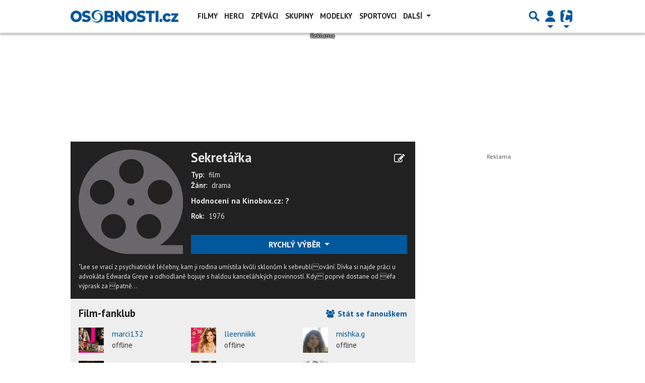

--- FILE ---
content_type: text/html; charset=utf-8
request_url: https://www.google.com/recaptcha/api2/aframe
body_size: 267
content:
<!DOCTYPE HTML><html><head><meta http-equiv="content-type" content="text/html; charset=UTF-8"></head><body><script nonce="vvCB9yEn2Sf8kV7w7LAsRg">/** Anti-fraud and anti-abuse applications only. See google.com/recaptcha */ try{var clients={'sodar':'https://pagead2.googlesyndication.com/pagead/sodar?'};window.addEventListener("message",function(a){try{if(a.source===window.parent){var b=JSON.parse(a.data);var c=clients[b['id']];if(c){var d=document.createElement('img');d.src=c+b['params']+'&rc='+(localStorage.getItem("rc::a")?sessionStorage.getItem("rc::b"):"");window.document.body.appendChild(d);sessionStorage.setItem("rc::e",parseInt(sessionStorage.getItem("rc::e")||0)+1);localStorage.setItem("rc::h",'1768397138315');}}}catch(b){}});window.parent.postMessage("_grecaptcha_ready", "*");}catch(b){}</script></body></html>

--- FILE ---
content_type: text/javascript;charset=utf-8
request_url: https://cdn.id5-sync.com/api/1.0/esp.js
body_size: 33380
content:
/**
 * @id5io/id5-api.js
 * @version v1.0.94
 * @link https://id5.io/
 * @license Apache-2.0
 */
!function(){"use strict";function r(t,e){var i,r=Object.keys(t);return Object.getOwnPropertySymbols&&(i=Object.getOwnPropertySymbols(t),e&&(i=i.filter(function(e){return Object.getOwnPropertyDescriptor(t,e).enumerable})),r.push.apply(r,i)),r}function h(t){for(var e=1;e<arguments.length;e++){var i=null!=arguments[e]?arguments[e]:{};e%2?r(Object(i),!0).forEach(function(e){l(t,e,i[e])}):Object.getOwnPropertyDescriptors?Object.defineProperties(t,Object.getOwnPropertyDescriptors(i)):r(Object(i)).forEach(function(e){Object.defineProperty(t,e,Object.getOwnPropertyDescriptor(i,e))})}return t}function c(e,t,i,r,s,n,o){try{var a=e[n](o),c=a.value}catch(e){return void i(e)}a.done?t(c):Promise.resolve(c).then(r,s)}function d(a){return function(){var e=this,o=arguments;return new Promise(function(t,i){var r=a.apply(e,o);function s(e){c(r,t,i,s,n,"next",e)}function n(e){c(r,t,i,s,n,"throw",e)}s(void 0)})}}function l(e,t,i){return(t=function(e){e=function(e,t){if("object"!=typeof e||null===e)return e;var i=e[Symbol.toPrimitive];if(void 0===i)return("string"===t?String:Number)(e);t=i.call(e,t||"default");if("object"!=typeof t)return t;throw new TypeError("@@toPrimitive must return a primitive value.")}(e,"string");return"symbol"==typeof e?e:String(e)}(t))in e?Object.defineProperty(e,t,{value:i,enumerable:!0,configurable:!0,writable:!0}):e[t]=i,e}function u(){return(u=Object.assign?Object.assign.bind():function(e){for(var t=1;t<arguments.length;t++){var i,r=arguments[t];for(i in r)Object.prototype.hasOwnProperty.call(r,i)&&(e[i]=r[i])}return e}).apply(this,arguments)}function t(e,t){if(null==e)return{};var i,r=function(e,t){if(null==e)return{};for(var i,r={},s=Object.keys(e),n=0;n<s.length;n++)i=s[n],0<=t.indexOf(i)||(r[i]=e[i]);return r}(e,t);if(Object.getOwnPropertySymbols)for(var s=Object.getOwnPropertySymbols(e),n=0;n<s.length;n++)i=s[n],0<=t.indexOf(i)||Object.prototype.propertyIsEnumerable.call(e,i)&&(r[i]=e[i]);return r}function g(e,t){return function(e){if(Array.isArray(e))return e}(e)||function(e,t){var i=null==e?null:"undefined"!=typeof Symbol&&e[Symbol.iterator]||e["@@iterator"];if(null!=i){var r,s,n,o,a=[],c=!0,d=!1;try{if(n=(i=i.call(e)).next,0===t){if(Object(i)!==i)return;c=!1}else for(;!(c=(r=n.call(i)).done)&&(a.push(r.value),a.length!==t);c=!0);}catch(e){d=!0,s=e}finally{try{if(!c&&null!=i.return&&(o=i.return(),Object(o)!==o))return}finally{if(d)throw s}}return a}}(e,t)||a(e,t)||function(){throw new TypeError("Invalid attempt to destructure non-iterable instance.\nIn order to be iterable, non-array objects must have a [Symbol.iterator]() method.")}()}function a(e,t){if(e){if("string"==typeof e)return s(e,t);var i=Object.prototype.toString.call(e).slice(8,-1);return"Map"===(i="Object"===i&&e.constructor?e.constructor.name:i)||"Set"===i?Array.from(e):"Arguments"===i||/^(?:Ui|I)nt(?:8|16|32)(?:Clamped)?Array$/.test(i)?s(e,t):void 0}}function s(e,t){(null==t||t>e.length)&&(t=e.length);for(var i=0,r=new Array(t);i<t;i++)r[i]=e[i];return r}function f(e,t){var i="undefined"!=typeof Symbol&&e[Symbol.iterator]||e["@@iterator"];if(!i){if(Array.isArray(e)||(i=a(e))||t&&e&&"number"==typeof e.length){i&&(e=i);var r=0,t=function(){};return{s:t,n:function(){return r>=e.length?{done:!0}:{done:!1,value:e[r++]}},e:function(e){throw e},f:t}}throw new TypeError("Invalid attempt to iterate non-iterable instance.\nIn order to be iterable, non-array objects must have a [Symbol.iterator]() method.")}var s,n=!0,o=!1;return{s:function(){i=i.call(e)},n:function(){var e=i.next();return n=e.done,e},e:function(e){o=!0,s=e},f:function(){try{n||null==i.return||i.return()}finally{if(o)throw s}}}}function i(e,t,i){return function(e,t){if(e!==t)throw new TypeError("Private static access of wrong provenance")}(e,t),i}class e{debug(){}info(){}warn(){}error(){}}const p=new e;class v extends e{constructor(e,t){super(),this._prefix=e,this._delegate=t}debug(){for(var e=arguments.length,t=new Array(e),i=0;i<e;i++)t[i]=arguments[i];this._delegate.debug((new Date).toISOString(),this._prefix,...t)}info(){for(var e=arguments.length,t=new Array(e),i=0;i<e;i++)t[i]=arguments[i];this._delegate.info((new Date).toISOString(),this._prefix,...t)}warn(){for(var e=arguments.length,t=new Array(e),i=0;i<e;i++)t[i]=arguments[i];this._delegate.warn((new Date).toISOString(),this._prefix,...t)}error(){for(var e=arguments.length,t=new Array(e),i=0;i<e;i++)t[i]=arguments[i];this._delegate.error((new Date).toISOString(),this._prefix,...t)}}function o(e,t){var i="^\\d+(\\.\\d+(\\.\\d+){0,1}){0,1}$";if(e.match(i)&&t.match(i)){var r=e.split("."),s=t.split("."),i=e=>parseInt(e)||0,e=(e,t)=>{t=e-t;return 0==t?0:t<0?-1:1},t=e(i(r[0]),i(s[0]));if(0!==t)return t;t=e(i(r[1]),i(s[1]));return 0===t?e(i(r[2]),i(s[2])):t}}const n="Array",_="String",m="Function",I=Object.prototype.toString;function w(e,t){return I.call(e)==="[object "+t+"]"}function y(e){return w(e,m)}function b(e){return w(e,_)}function C(e){return w(e,n)}function S(e){return w(e,"Number")}function D(e){return w(e,"Object")}function E(e){return void 0!==e}function A(t,i){if(!function(e){if(!e)return 1;if(C(e)||b(e))return!(0<e.length);for(var t in e)if(hasOwnProperty.call(e,t))return;return 1}(t)){if(y(t.forEach))return t.forEach(i,this);let e=0;var r=t.length;if(0<r)for(;e<r;e++)i(t[e],e,t);else for(e in t)hasOwnProperty.call(t,e)&&i.call(this,t[e],e)}}function T(e,t){let i=document.createElement("a");t&&"noDecodeWholeURL"in t&&t.noDecodeWholeURL?i.href=e:i.href=decodeURIComponent(e);t=t&&"decodeSearchAsString"in t&&t.decodeSearchAsString;return{href:i.href,protocol:(i.protocol||"").replace(/:$/,""),hostname:i.hostname,port:+i.port,pathname:i.pathname.replace(/^(?!\/)/,"/"),search:t?i.search:(t=i.search||"")?t.replace(/^\?/,"").split("&").reduce((e,t)=>{let i=t.split("="),r=g(i,2),s=r[0],n=r[1];return/\[\]$/.test(s)?(s=s.replace("[]",""),e[s]=e[s]||[],e[s].push(n)):e[s]=n||"",e},{}):{},hash:(i.hash||"").replace(/^#/,""),host:i.host||window.location.host}}function P(e){return(e.protocol||"http")+"://"+(e.host||e.hostname+(e.port?":".concat(e.port):""))+(e.pathname||"")+(e.search?"?".concat((i=e.search||"",Object.keys(i).map(t=>Array.isArray(i[t])?i[t].map(e=>"".concat(t,"[]=").concat(e)).join("&"):"".concat(t,"=").concat(i[t])).join("&"))):"")+(e.hash?"#".concat(e.hash):"");var i}function O(r,s,n,o,e){o=3<arguments.length&&void 0!==o?o:{};let a=4<arguments.length&&void 0!==e?e:p;try{let i;var c,d=o.method||(n?"POST":"GET");let e=document.createElement("a");e.href=r;let t="object"==typeof s&&null!==s?s:{success:function(){a.info("ajax","xhr success")},error:function(e){a.error("ajax","xhr error",null,e)}};"function"==typeof s&&(t.success=s),i=new window.XMLHttpRequest,i.onreadystatechange=function(){var e;4===i.readyState&&(200<=(e=i.status)&&e<300||304===e?t.success(i.responseText,i):t.error(i.statusText,i))},i.ontimeout=function(){a.error("ajax","xhr timeout after ",i.timeout,"ms")},"GET"===d&&n&&(u((c=T(r,o)).search,n),r=P(c)),i.open(d,r,!0),o.withCredentials&&(i.withCredentials=!0),A(o.customHeaders,(e,t)=>{i.setRequestHeader(t,e)}),o.preflight&&i.setRequestHeader("X-Requested-With","XMLHttpRequest"),i.setRequestHeader("Content-Type",o.contentType||"text/plain"),"POST"===d&&n?i.send(n):i.send()}catch(e){a.error("ajax","xhr construction",e)}}function R(i,e){function r(e,t){if(y(Math.imul))return Math.imul(e,t);var i=(4194303&e)*(t|=0);return 4290772992&e&&(i+=(4290772992&e)*t|0),0|i}e=1<arguments.length&&void 0!==e?e:0;let s=3735928559^e,n=1103547991^e;for(let e=0,t;e<i.length;e++)t=i.charCodeAt(e),s=r(s^t,2654435761),n=r(n^t,1597334677);return s=r(s^s>>>16,2246822507)^r(n^n>>>13,3266489909),n=r(n^n>>>16,2246822507)^r(s^s>>>13,3266489909),(4294967296*(2097151&n)+(s>>>0)).toString()}const x="TRUE"===V("id5_debug").toUpperCase(),N="TRACE"===V("id5_debug").toUpperCase(),L=Boolean(window.console);let U=!1;function F(e,t){for(var i=arguments.length,r=new Array(2<i?i-2:0),s=2;s<i;s++)r[s-2]=arguments[s];k(console.error,e,t,"ERROR",r)}function k(e,t,i,r,s){j()&&L&&e&&e.apply(console,["%cID5 - ".concat(t,"#").concat(i),"color: #fff; background: #1c307e; padding: 1px 4px; border-radius: 3px;",r].concat(s))}function j(){return x||N||U}class G extends e{constructor(e,t){super(),l(this,"_invocationId",void 0),l(this,"_origin",void 0),this._invocationId=t,this._origin=e}debug(){for(var e=arguments.length,t=new Array(e),i=0;i<e;i++)t[i]=arguments[i];!function(e,t){for(var i=arguments.length,r=new Array(2<i?i-2:0),s=2;s<i;s++)r[s-2]=arguments[s];k(console.info,e,t,"DEBUG",r)}(this._origin,this._invocationId,...t)}info(){for(var e=arguments.length,t=new Array(e),i=0;i<e;i++)t[i]=arguments[i];!function(e,t){for(var i=arguments.length,r=new Array(2<i?i-2:0),s=2;s<i;s++)r[s-2]=arguments[s];k(console.info,e,t,"INFO",r)}(this._origin,this._invocationId,...t)}warn(){for(var e=arguments.length,t=new Array(e),i=0;i<e;i++)t[i]=arguments[i];!function(e,t){for(var i=arguments.length,r=new Array(2<i?i-2:0),s=2;s<i;s++)r[s-2]=arguments[s];k(console.warn,e,t,"WARNING",r)}(this._origin,this._invocationId,...t)}error(){for(var e=arguments.length,t=new Array(e),i=0;i<e;i++)t[i]=arguments[i];F(this._origin,this._invocationId,...t)}}function V(e){const t=new RegExp("[\\?&]"+e+"=([^&#]*)"),i=t.exec(window.location.search);return null===i?"":decodeURIComponent(i[1].replace(/\+/g," "))}const M=w,W=y,H=b,q=C,B=S,J=D,z=function(e){return w(e,"Boolean")},X=E,Y=new G("ajax");function K(e,t,i,r){O(e,t,i,3<arguments.length&&void 0!==r?r:{},Y)}function Q(e){let t=new Image;t.src=e}function $(e,t,i,r,s){for(t=t.split?t.split("."):t,r=0;r<t.length;r++)e=e?e[t[r]]:s;return e===s?i:e}const Z=e=>null!=e&&"object"==typeof e;function ee(e,t){if(!(Z(e)&&Z(t)))return e===t;if(q(e)&&q(t))return function(t,i){var e=t.length===i.length;if(!e)return!1;for(let e=0;e<t.length;e++)if(!ee(t[e],i[e]))return!1;return!0}(e,t);var i=Object.keys(e),r=Object.keys(t);if(i.length!==r.length)return!1;for(var s=0,n=i;s<n.length;s++){var o=n[s];if(!ee(e[o],t[o]))return!1}return!0}const te={A:0,B:1,C:2,D:3,E:4,F:5,G:6,H:7,I:8,J:9,K:10,L:11,M:12,N:13,O:14,P:15,Q:16,R:17,S:18,T:19,U:20,V:21,W:22,X:23,Y:24,Z:25,a:26,b:27,c:28,d:29,e:30,f:31,g:32,h:33,i:34,j:35,k:36,l:37,m:38,n:39,o:40,p:41,q:42,r:43,s:44,t:45,u:46,v:47,w:48,x:49,y:50,z:51,0:52,1:53,2:54,3:55,4:56,5:57,6:58,7:59,8:60,9:61,"-":62,_:63,"+":62,"/":63};const ie=["localStoragePurposeConsent","ccpaString"],re="131",se=Object.freeze({NONE:"none",TCF_V1:"TCFv1",TCF_V2:"TCFv2",USP_V1:"USPv1",ID5_ALLOWED_VENDORS:"ID5",PREBID:"PBJS",GPP_V1_0:"GPPv1.0",GPP_V1_1:"GPPv1.1"}),ne=Object.freeze({cmp:"cmp",partner:"partner",prebid:"prebid",none:"none"}),oe=Object.freeze({TCFEUV2:2,TCFCAV1:5});class ae{constructor(e,t){l(this,"localStoragePurposeConsent",void 0),l(this,"vendorsConsentForId5Granted",void 0),this.localStoragePurposeConsent=e,this.vendorsConsentForId5Granted=t}isGranted(){return!1!==this.localStoragePurposeConsent&&!1!==this.vendorsConsentForId5Granted}getDebugInfo(e,t){const i={};return void 0!==this.localStoragePurposeConsent&&(i[e+"-"+t+"-localStoragePurposeConsent"]=this.localStoragePurposeConsent),void 0!==this.vendorsConsentForId5Granted&&(i[e+"-"+t+"-vendorsConsentForId5Granted"]=this.vendorsConsentForId5Granted),i}}class ce{constructor(){var e=0<arguments.length&&void 0!==arguments[0]?arguments[0]:void 0,t=1<arguments.length&&void 0!==arguments[1]?arguments[1]:void 0,i=2<arguments.length&&void 0!==arguments[2]?arguments[2]:void 0,r=3<arguments.length&&void 0!==arguments[3]?arguments[3]:void 0,s=4<arguments.length&&void 0!==arguments[4]?arguments[4]:void 0;l(this,"version",void 0),l(this,"applicableSections",void 0),l(this,"gppString",void 0),l(this,"euTcfSection",void 0),l(this,"canadaTcfSection",void 0),this.version=e,this.applicableSections=t,this.gppString=i,this.euTcfSection=r,this.canadaTcfSection=s}isGranted(){var e;return this.applicableSections.includes(oe.TCFEUV2)?null===(e=this.euTcfSection)||void 0===e?void 0:e.isGranted():(this.applicableSections.includes(oe.TCFCAV1),!0)}getDebugInfo(){var e={};return void 0!==this.euTcfSection&&u(e,this.euTcfSection.getDebugInfo(this.version,"tcfeuv2")),void 0!==this.canadaTcfSection&&u(e,this.canadaTcfSection.getDebugInfo(this.version,"tcfcav1")),e}static createFrom(e){const t=u(new ce,e);return E(t.euTcfSection)?t.euTcfSection=u(new ae,t.euTcfSection):void 0===t.localStoragePurposeConsent&&void 0===t.vendorsConsentForId5Granted||(t.euTcfSection=new ae(e.localStoragePurposeConsent,e.vendorsConsentForId5Granted),delete t.localStoragePurposeConsent,delete t.vendorsConsentForId5Granted),E(t.canadaTcfSection)&&(t.canadaTcfSection=u(new ae,t.canadaTcfSection)),t}}class de{constructor(){l(this,"apiTypes",void 0),l(this,"gdprApplies",void 0),l(this,"consentString",void 0),l(this,"localStoragePurposeConsent",void 0),l(this,"allowedVendors",void 0),l(this,"ccpaString",void 0),l(this,"forcedGrantByConfig",void 0),l(this,"gppData",void 0),l(this,"source",void 0),l(this,"vendorsConsentForId5Granted",void 0),this.apiTypes=[],this.gdprApplies=!1,this.consentString=void 0,this.localStoragePurposeConsent=!1,this.ccpaString=void 0,this.allowedVendors=void 0,this.forcedGrantByConfig=!1,this.gppData=void 0}localStorageGrant(){return!0===this.forcedGrantByConfig?new he(!0,le.FORCE_ALLOWED_BY_CONFIG):0===this.apiTypes.length?new he(!0,le.PROVISIONAL):this._getLocalStorageGrantFromApi()}_getLocalStorageGrantFromApi(){const e=this.apiTypes,t={};var i={};e.includes(se.TCF_V1)&&(t[se.TCF_V1]=this._isGranted(),this._addToDebugInfo(se.TCF_V1,this,i)),e.includes(se.TCF_V2)&&(t[se.TCF_V2]=this._isGranted(),this._addToDebugInfo(se.TCF_V2,this,i)),e.includes(se.ID5_ALLOWED_VENDORS)&&(t[se.ID5_ALLOWED_VENDORS]=this.allowedVendors.includes(re)),e.includes(se.USP_V1)&&(t[se.USP_V1]=!0),e.includes(se.GPP_V1_0)&&(t[se.GPP_V1_0]=this.gppData.isGranted(),u(i,this.gppData.getDebugInfo())),e.includes(se.GPP_V1_1)&&(t[se.GPP_V1_1]=this.gppData.isGranted(),u(i,this.gppData.getDebugInfo()));var r=Object.keys(t).map(e=>t[e]).reduce((e,t)=>e&&t,!0);return new he(r,le.CONSENT_API,t,i)}_addToDebugInfo(e,t,i){return void 0!==t.localStoragePurposeConsent&&(i[e+"-localStoragePurposeConsent"]=t.localStoragePurposeConsent),void 0!==t.vendorsConsentForId5Granted&&(i[e+"-vendorsConsentForId5Granted"]=t.vendorsConsentForId5Granted),i}_isGranted(){return!1===this.gdprApplies||!0===this.localStoragePurposeConsent&&!1!==this.vendorsConsentForId5Granted}hashCode(){this.localStoragePurposeConsent,this.ccpaString;var e=t(this,ie);return R(JSON.stringify(e))}static createFrom(e){const t=u(new de,e);return E(t.api)&&(t.apiTypes=function(e){var t=e.api;if(t===se.NONE)return[];if(t!==se.PREBID)return[t];{const i=[];return(E(e.gdprApplies)||E(e.consentString))&&i.push(se.TCF_V2),E(e.ccpaString)&&i.push(se.USP_V1),E(e.gppData)&&E(e.gppData.version)&&i.push(e.gppData.version),i}}(e),t.api=void 0),D(t.gppData)&&(t.gppData=ce.createFrom(t.gppData)),t}getApiTypeData(e){if(this.apiTypes.includes(e)){if(e===se.USP_V1)return{ccpaString:this.ccpaString};if(e===se.TCF_V2)return{consentString:this.consentString,gdprApplies:this.gdprApplies,localStoragePurposeConsent:this.localStoragePurposeConsent};if(e===se.GPP_V1_1||e===se.GPP_V1_0)return this.gppData;if(e===se.ID5_ALLOWED_VENDORS)return{allowedVendors:this.allowedVendors}}}toConsents(){let e={};return E(this.gdprApplies)&&(e.gdpr=this.gdprApplies),E(this.consentString)&&(e.gdpr_consent=this.consentString),E(this.ccpaString)&&(e.us_privacy=this.ccpaString),E(this.gppData)&&(e.gpp=this.gppData.gppString,e.gpp_sid=this.gppData.applicableSections.join(",")),e}}const le=Object.freeze({FORCE_ALLOWED_BY_CONFIG:"force_allowed_by_config",ID5_CONSENT:"id5_consent",PROVISIONAL:"provisional",JURISDICTION:"jurisdiction",CONSENT_API:"consent_api"});class he{constructor(e,t){var i=2<arguments.length&&void 0!==arguments[2]?arguments[2]:{},r=3<arguments.length&&void 0!==arguments[3]?arguments[3]:{};l(this,"allowed",!1),l(this,"grantType",le.NONE),l(this,"api",{}),l(this,"_debugInfo",{}),this.allowed=e,this.grantType=t,this.api=i,this._debugInfo=r}isDefinitivelyAllowed(){return this.allowed&&this.grantType!==le.PROVISIONAL}}const ue="undefined"!=typeof Promise&&"undefined"!=typeof fetch;class ge{constructor(e){var t=1<arguments.length&&void 0!==arguments[1]?arguments[1]:void 0;this.url=e||"https://diagnostics.id5-sync.com/measurements",this._metadata=t}publish(e){var t=1<arguments.length&&void 0!==arguments[1]?arguments[1]:void 0;return e&&0<e.length?(e.forEach(e=>function(i){Object.keys(i).forEach(function(e){var t=i[e];t&&(t instanceof Object?i[e]=JSON.stringify(t):i[e]="".concat(t))})}(e.tags)),fetch(this.url,{method:"POST",headers:{"Content-Type":"text/plain"},mode:"no-cors",body:JSON.stringify({metadata:h(h({},this._metadata),t),measurements:e})})):Promise.resolve()}}class pe{constructor(e,t){l(this,"_publisher",void 0),l(this,"_scheduled",void 0),this.meterRegistry=e,this._publisher=t;const i=this;this.meterRegistry.onUnregister(function(){const e=i._onUnloadPublishAbortController;if(e)return e.abort(),i.publish({trigger:"unregister"})})}publish(){let t=0<arguments.length&&void 0!==arguments[0]?arguments[0]:void 0;return Promise.resolve(this.meterRegistry.getAllMeasurements()).then(e=>this._publisher(e,t)).then(()=>this.meterRegistry.reset())}schedulePublishAfterMsec(e){const t=this;return t._scheduled||(setTimeout(()=>(t._scheduled=!1,t.publish({trigger:"fixed-time",fixed_time_msec:e})),e),t._scheduled=!0),this}schedulePublishBeforeUnload(){const e=this;var t="undefined"!=typeof AbortController?new AbortController:void 0;return t&&(addEventListener("beforeunload",()=>e.publish({trigger:"beforeunload"}),{capture:!1,signal:t.signal}),this._onUnloadPublishAbortController=t),this}}const ve=Object.freeze({});var _e,fe={EMPTY:ve,from:function(e){return e?e instanceof Map?Object.fromEntries(e):e:ve},toString:function(e){return Array.from(Object.entries(e),e=>{var t=g(e,2),e=t[0],t=t[1];return"".concat(e,"=").concat(t)}).sort().toString()}};const me=Object.freeze({TIMER:"TIMER",SUMMARY:"SUMMARY",COUNTER:"COUNTER"});class Ie{constructor(e,t,i){l(this,"name",void 0),l(this,"tags",void 0),l(this,"values",void 0),this.name=e,this.tags=fe.from(t),this.type=i,this.values=[]}reset(){this.values=[]}}class we extends Ie{constructor(e){super(e,1<arguments.length&&void 0!==arguments[1]?arguments[1]:void 0,me.TIMER)}startMeasurement(){try{return new ye(this)}catch(e){return}}record(e){try{isNaN(e)||this.values.push({value:e,timestamp:Date.now()})}catch(e){}}recordNow(){try{var e;this.record(0|(null===(e=performance)||void 0===e?void 0:e.now()))}catch(e){}}}class ye{constructor(){this.timer=0<arguments.length&&void 0!==arguments[0]?arguments[0]:void 0,this.startTime=performance.now()}record(){var t=0<arguments.length&&void 0!==arguments[0]?arguments[0]:void 0;try{var i=performance.now()-this.startTime|0;let e=t||this.timer;return e&&e.record(i),i}catch(e){return}}}class be extends Ie{constructor(e){super(e,1<arguments.length&&void 0!==arguments[1]?arguments[1]:void 0,me.COUNTER)}inc(){var e=0<arguments.length&&void 0!==arguments[0]?arguments[0]:1;try{return 0===this.values.length?this.values.push({value:e,timestamp:Date.now()}):(this.values[0].value+=e,this.values[0].timestamp=Date.now()),this.values[0].value}catch(e){}}}class Ce extends Ie{constructor(e){super(e,1<arguments.length&&void 0!==arguments[1]?arguments[1]:void 0,me.SUMMARY)}record(e){try{this.values.push({value:e,timestamp:Date.now()})}catch(e){}}}class Se{has(e){return!1}set(e,t){return this}get(e){}values(){return[]}}class De extends Se{has(e){return void 0!==this[e]}set(e,t){return this[e]=t,this}get(e){return this[e]}values(){return Object.entries(this).map(e=>{return g(e,2)[1]})}}function Ee(){return new ye}function Ae(e){return{partner:e}}class Te extends class{constructor(){var e=0<arguments.length&&void 0!==arguments[0]?arguments[0]:new Se,t=1<arguments.length&&void 0!==arguments[1]?arguments[1]:void 0,i=2<arguments.length&&void 0!==arguments[2]?arguments[2]:void 0;l(this,"_registry",void 0),l(this,"commonTags",void 0),l(this,"_onUnregisterCallback",void 0),this._registry=e,this.commonTags=fe.from(t),this.commonPrefix=i}getOrCreate(e,t,i){var r=h(h({},t),this.commonTags),t=this.commonPrefix?this.commonPrefix+"."+e:e,e="".concat(t,"[").concat(fe.toString(r),"]");if(this._registry.has(e))return this._registry.get(e);r=i(t,r);return this._registry.set(e,r),r}getAllMeasurements(){return this._registry.values().map(e=>({name:e.name,type:e.type,tags:e.tags,values:e.values})).filter(function(e){return e.values&&0<e.values.length})}reset(){Array.from(this._registry.values()).forEach(e=>e.reset())}addCommonTags(e){this.commonTags=h(h({},this.commonTags),fe.from(e))}timer(e){return this.getOrCreate(e,1<arguments.length&&void 0!==arguments[1]?arguments[1]:{},(e,t)=>new we(e,t))}counter(e){return this.getOrCreate(e,1<arguments.length&&void 0!==arguments[1]?arguments[1]:{},(e,t)=>new be(e,t))}summary(e){return this.getOrCreate(e,1<arguments.length&&void 0!==arguments[1]?arguments[1]:{},(e,t)=>new Ce(e,t))}unregister(){void 0!==this._onUnregisterCallback&&this._onUnregisterCallback(this)}onUnregister(e){this._onUnregisterCallback=e}}{constructor(e,t){var i=2<arguments.length&&void 0!==arguments[2]?arguments[2]:void 0,r=3<arguments.length&&void 0!==arguments[3]?arguments[3]:void 0;super(4<arguments.length&&void 0!==arguments[4]?arguments[4]:new De,h(h({source:e,version:t},Ae(i)),r),"id5.api")}}function Pe(e,t){return e.counter("consent.discrepancy.count",1<arguments.length&&void 0!==t?t:{})}function Oe(e,t,i){return e.timer("consent.request.time",h({requestType:t},2<arguments.length&&void 0!==i?i:{}))}const Re=Object.freeze({tcfv2:{objName:"__tcfapiCall",objKeys:["command","version"],returnObjName:"__tcfapiReturn"},uspv1:{objName:"__uspapiCall",objKeys:["command","version"],returnObjName:"__uspapiReturn"},gppv1:{objName:"__gppCall",objKeys:["command","parameter"],returnObjName:"__gppReturn"}}),xe=Object.freeze({TCF:0,USP:1,GPP:2});class Ne{constructor(e,t){l(this,"direct",void 0),l(this,"version",void 0),this.direct=e,this.version=t}getConsentData(){var e=this;return d(function*(){return e.getClientConsentData()})()}static create(a,c){return d(function*(){var e=je._findCmpApi("__gpp"),t=e.cmpApiFrame,e=e.cmpApiFunction;let i,r=!1;if(!t)return a.warn("cmpApi: GPP not found! Using defaults."),Promise.resolve();if(W(e))r=!0,a.info("cmpApi: Detected GPP is directly accessible, calling it now."),i=e;else{a.info("cmpApi: Detected GPP is outside the current iframe. Using message passing.");const o=je._buildCmpSurrogate(Re.gppv1,t);i=function(e,t,i){o(e,i,t)}}var s=yield new Promise(t=>{var e=i("ping",function(e){t(e)});J(e)&&t(e)});switch(s.gppVersion){case Ue.version:return new Ue(s,i,r);case ke.version:return new ke(s,i,r,c);default:var n="Unsupported version of gpp: ".concat(s.gppVersion);return a.warn(n),Promise.reject(n)}})()}static caTcfDataHasExpressConsent(e){e=e.PurposesExpressConsent;if(q(e)&&0<e.length)return!0===e[9]}static caTcfDataHasVendorExpressConsent(e){let t=e.VendorExpressConsent;if(q(t)&&0<t.length)return void 0!==t.find(e=>e==re)}static tcfDataHasLocalStorageGrant(e){e=i(Ne,Ne,Le).call(Ne,e,"PurposeConsent","PurposeConsents");if(q(e)&&0<e.length)return!0===e[0]}static tcfDataHasID5VendorConsented(e){let t=i(Ne,Ne,Le).call(Ne,e,"VendorConsent","VendorConsents");if(0<t.length)return void 0!==(null===t||void 0===t?void 0:t.find(e=>e==re))}static getTcfData(e){let t=void 0;return q(e)&&J(e[0])?t=e[0]:J(e)&&(t=e),t}}function Le(e,t,i){return t in e?e[t]:e[i]}class Ue extends Ne{constructor(e,t,i){super(i,Ue.version),l(this,"gppFn",void 0),l(this,"ready",void 0),this.gppFn=t,this.ready=this.isReady(e)}isReady(e){return"loaded"===e.cmpStatus&&"visible"!==e.cmpDisplayStatus}getClientConsentData(){var r=this;return d(function*(){r.ready||(r.ready=yield new Promise(t=>{r.gppFn("addEventListener",e=>!!r.isReady(e.pingData)&&void t(!0))}));var e=new Promise(t=>{r.gppFn("getGPPData",e=>{t(e)})}),t=new Promise(t=>{r.gppFn("getSection",e=>{t(e)},"tcfeuv2")}),e=g(yield Promise.all([e,t]),2),t=e[0],e=e[1];const i=new ce(se.GPP_V1_0,t.applicableSections,t.gppString);return e&&(i.euTcfSection=new ae(Ne.tcfDataHasLocalStorageGrant(e),Ne.tcfDataHasID5VendorConsented(e))),i})()}}function Fe(e,t,i){i&&(e.apiTypes.push(t),u(e,i))}l(Ue,"version","1.0");class ke extends Ne{constructor(e,t,i,r){super(i,ke.version),l(this,"gppFn",void 0),l(this,"readyPingData",void 0),l(this,"metrics",void 0),this.gppFn=t,"ready"===e.signalStatus&&(this.readyPingData=e),this.metrics=r}getClientConsentData(){var o=this;return d(function*(){const n=o.metrics;return new Promise(i=>{let r=!1;if(o.readyPingData)i(o.parsePingData(o.readyPingData));else{const s=Date.now();let t=setTimeout(()=>{t=void 0,o.gppFn("ping",e=>{"stub"===e.cmpStatus&&(n.counter("gpp.stubUsed",{cmpId:e.cmpId}).inc(),i(o.parsePingData(e)))})},1e3);o.gppFn("addEventListener",e=>"ready"===e.pingData.signalStatus&&void(r?ke.measureAdditionalEvent(e,n,s):(t?(clearTimeout(t),t=void 0):r||n.timer("gpp.lateCmp",{cmpId:e.pingData.cmpId}).record(Date.now()-s),i(o.parsePingData(e.pingData)),r=!0)))}})})()}static measureAdditionalEvent(e,t,i){["cmpStatus","cmpDisplayStatus","signalStatus","sectionChange"].includes(e.eventName)&&t.timer("gpp.additionalEvents",{cmpId:e.pingData.cmpId,name:e.eventName}).record(Date.now()-i)}parsePingData(e){const t=new ce(se.GPP_V1_1,e.applicableSections,e.gppString);var i;return!t.applicableSections.includes(oe.TCFEUV2)||(i=Ne.getTcfData(null===(i=e.parsedSections)||void 0===i?void 0:i.tcfeuv2))&&(t.euTcfSection=new ae(Ne.tcfDataHasLocalStorageGrant(i),Ne.tcfDataHasID5VendorConsented(i))),!t.applicableSections.includes(oe.TCFCAV1)||(e=Ne.getTcfData(null===(e=e.parsedSections)||void 0===e?void 0:e.tcfcav1))&&(t.canadaTcfSection=new ae(Ne.caTcfDataHasExpressConsent(e),Ne.caTcfDataHasVendorExpressConsent(e))),t}}l(ke,"version","1.1");class je{constructor(e){var t=1<arguments.length&&void 0!==arguments[1]?arguments[1]:p;l(this,"_lookupInProgress",void 0),l(this,"_log",void 0),l(this,"_metrics",void 0),l(this,"_consentDataPromise",void 0),this._metrics=e,this._log=t}refreshConsentData(e,t,i){const r=this;return r._lookupInProgress||(r._lookupInProgress=!0,r._consentDataPromise=this._lookupConsentData(e,t,i).finally(()=>{r._lookupInProgress=!1})),this._consentDataPromise}_lookupConsentData(e,t,i){if(e){this._log.warn("cmpApi: ID5 is operating in forced consent mode and will not retrieve any consent signals from the CMP");let e=new de;return e.forcedGrantByConfig=!0,e.source=ne.partner,Promise.resolve(e)}switch(t){case"static":return new Promise(e=>{this._parseStaticConsentData(i,e)});case"iab":return new Promise(e=>{this._lookupIabConsent(e)});default:return this._log.error("cmpApi: Unknown consent API: ".concat(t)),Promise.reject(new Error("Unknown consent API: ".concat(t)))}}_parseStaticConsentData(e,t){e=e||{};let i=new de;if(i.source=ne.partner,J(e.getTCData)){const r=this._parseTcfData(e.getTCData);Fe(i,se.TCF_V2,r);try{const s=this._metrics;this._lookupTcf(e=>{Pe(s,{apiType:se.TCF_V2,sameString:(null==e?void 0:e.consentString)===(null===r||void 0===r?void 0:r.consentString),sameLSPC:(null==e?void 0:e.localStoragePurposeConsent)===(null===r||void 0===r?void 0:r.localStoragePurposeConsent),sameVendorsConsentForId5Granted:(null==e?void 0:e.vendorsConsentForId5Granted)===(null===r||void 0===r?void 0:r.vendorsConsentForId5Granted),sameGdpr:(null==e?void 0:e.gdprApplies)===(null===r||void 0===r?void 0:r.gdprApplies)}).inc()})}catch(e){}}if(q(e.allowedVendors)&&Fe(i,se.ID5_ALLOWED_VENDORS,{allowedVendors:e.allowedVendors.map(e=>e.toString()),gdprApplies:!0}),J(e.getUSPData)){const n=this._parseUspData(e.getUSPData);Fe(i,se.USP_V1,n);try{const o=this._metrics;this._lookupUsp(e=>{Pe(o,{apiType:se.USP_V1,sameString:(null==e?void 0:e.ccpaString)===(null===n||void 0===n?void 0:n.ccpaString)}).inc()})}catch(e){}}0===i.apiTypes.length&&this._log.warn("cmpApi: No static consent data detected! Using defaults."),this._log.info("cmpApi: Detected APIs '".concat(i.apiTypes,"' from static consent data"),e),t(i)}_lookupIabConsent(r){const s=[];let n=new de;n.source=ne.cmp;var e=i=>(s[i]=0,(e,t)=>{s[i]||(s[i]=Date.now(),e&&Fe(n,t,e),s.every(e=>0<e)&&r(n))}),t=e(xe.TCF),i=e(xe.USP),e=e(xe.GPP);this._lookupGpp(e),this._lookupTcf(t),this._lookupUsp(i)}_lookupUsp(i){var e=je._findCmpApi("__uspapi"),t=e.cmpApiFrame,e=e.cmpApiFunction;let r;if(!t)return this._log.warn("cmpApi: USP not found! Using defaults for CCPA."),void i();r=W(e)?(this._log.info("cmpApi: Detected USP is directly accessible, calling it now."),e):(this._log.info("cmpApi: Detected USP is outside the current iframe. Using message passing."),je._buildCmpSurrogate(Re.uspv1,t));r("getUSPData",1,(e,t)=>{t?i(this._parseUspData(e),se.USP_V1):(this._log.error("cmpApi: USP callback not successful. Using defaults for CCPA."),i())})}_lookupGpp(n){var o=this;return d(function*(){var t=Date.now();try{let e=yield Ne.create(o._log,o._metrics);if(e){var i={gppVersion:e.version,directCmp:e.direct};try{var r=yield e.getConsentData();n({gppData:r},r.version);var s=Date.now();o._metrics.timer("gpp.delay",i).record(s-t)}catch(e){o._metrics.counter("gpp.failure",u({type:"CONSENT"},i)).inc(),o._log.error("cmpApi: getting GPP consent not successful. Using defaults for Gpp."),n()}}else n()}catch(e){o._metrics.counter("gpp.failure",{type:"CLIENT"}).inc(),o._log.error("cmpApi: creating GPP client not successful. Using defaults for Gpp."),n()}})()}static _buildCmpSurrogate(a,c){return(e,t,i)=>{const r=Math.random()+"",s={},n={};n[a.objKeys[0]]=e,n[a.objKeys[1]]=t,n.callId=r,s[a.objName]=n;const o=e=>{e=$(e,"data.".concat(a.returnObjName));e&&e.callId===r&&(void 0!==(e=i(e.returnValue,e.success))&&!0!==e||window.removeEventListener("message",o))};window.addEventListener("message",o,!1),c.postMessage(s,"*")}}_lookupTcf(e){var t=je._findTCF(),i=t.cmpFrame,t=t.cmpFunction;if(!i)return this._log.warn("cmpApi: TCF not found! Using defaults for GDPR."),void e();W(t)?this._lookupDirectTcf(t,e):(this._log.info("cmpApi: Detected TCF is outside the current iframe. Using message passing."),this._lookupMessageTcf(i,e))}_lookupMessageTcf(e,t){e=je._buildCmpSurrogate(Re.tcfv2,e);this._lookupDirectTcf(e,t)}_lookupDirectTcf(e,s){const n=this._log;e("addEventListener",2,(e,t)=>{var i,r;return i="event",r=e,n.info("cmpApi: TCFv2 - Received a call back: ".concat(i),r),t?!(!e||!1!==e.gdprApplies&&"tcloaded"!==e.eventStatus&&"useractioncomplete"!==e.eventStatus)&&void s(this._parseTcfData(e),se.TCF_V2):(n.error("cmpApi: TCFv2 - Received insuccess: ".concat("addEventListener",". Please check your CMP setup. Using defaults for GDPR.")),void s())})}_parseUspData(e){if(J(e)&&H(e.uspString))return{ccpaString:e.uspString};this._log.error("cmpApi: No or malformed USP data. Using defaults for CCPA.")}_parseTcfData(e){let t=this._log,i,r;if(i=je._isValidV2ConsentObject,r=je._normalizeV2Data,i(e))return r(e);t.error("cmpApi: Invalid CMP data. Using defaults for GDPR.",e)}static _isValidV2ConsentObject(e){var t=e&&e.gdprApplies,e=e&&e.tcString;return!1===t||H(e)}static _tcfDataHasID5VendorConsented(e){var t,i;return!0===(null==e||null===(t=e.vendor)||void 0===t||null===(i=t.consents)||void 0===i?void 0:i[re])}static _normalizeV2Data(e){let t=$(e,"purpose.consents.1");z(t)||(t=function(e,t){var i=152+t-1,t=~~(i/6);if(e&&"C"===e.charAt(0)&&!(e.length<=t)){t=e.charAt(t),t=te[t];if(void 0!==t)return 0!=(t&1<<6-i%6-1)}}(e.tcString,1));var i=je._tcfDataHasID5VendorConsented(e);return{consentString:e.tcString,localStoragePurposeConsent:t,gdprApplies:e.gdprApplies,vendorsConsentForId5Granted:i}}static _findTCF(){let e=window,t,i;for(;!t;){try{if("function"==typeof e.__tcfapi){i=e.__tcfapi,t=e;break}}catch(e){}try{if(e.frames.__tcfapiLocator){t=e;break}}catch(e){}if(e===window.top)break;e=e.parent}return{cmpFrame:t,cmpFunction:i}}static _findCmpApi(e){let t=window,i,r;for(;!i;){try{if("function"==typeof t[e]){r=t[e],i=t;break}}catch(e){}try{if(t.frames["".concat(e,"Locator")]){i=t;break}}catch(e){}if(t===window.top)break;t=t.parent}return{cmpApiFrame:i,cmpApiFunction:r}}}const Ge=Object.freeze({CONSENT_UPDATED:"consent_updated",USER_ID_READY:"user_id_ready",CASCADE_NEEDED:"fire_sync_pixel",USER_ID_FETCH_CANCELED:"user_id_fetch_canceled",USER_ID_FETCH_FAILED:"user_id_fetch_failed"}),Ve=Object.freeze({ID5_MESSAGE_RECEIVED:"message",ID5_INSTANCE_JOINED:"instance-joined",ID5_LEADER_ELECTED:"leader-elected"}),Me=Object.freeze([...Object.values(Ve),...Object.values(Ge)]);class We{constructor(){var e=0<arguments.length&&void 0!==arguments[0]?arguments[0]:p;l(this,"_handlers",void 0),l(this,"_log",void 0),this._log=e,this._handlers={}}_dispatch(t){var e=this._handlers[t];if(e){for(var i=arguments.length,r=new Array(1<i?i-1:0),s=1;s<i;s++)r[s-1]=arguments[s];var n,o=f(e);try{for(o.s();!(n=o.n()).done;){const a=n.value;try{a(...r)}catch(e){this._log.error("Event ".concat(t," handler execution failed."),e)}}}catch(e){o.e(e)}finally{o.f()}}}emit(e){if(void 0!==e&&Me.includes(e)){for(var t=arguments.length,i=new Array(1<t?t-1:0),r=1;r<t;r++)i[r-1]=arguments[r];this._dispatch(e,...i)}else this._log.warn("Unsupported event",e)}on(e,t){void 0!==e&&Me.includes(e)?(this._handlers[e]||(this._handlers[e]=[]),this._handlers[e].push(t)):this._log.warn("Unsupported event",e)}}class He{constructor(e,t,i,r,s,n,o){l(this,"_called",void 0),l(this,"_callbackFn",void 0),l(this,"_callbackArgs",void 0),l(this,"_beforeTrigger",void 0),l(this,"_watchdog",void 0),l(this,"_log",void 0),l(this,"_metrics",void 0),l(this,"_callbackName",void 0),this._callbackName=e,this._log=t,this._metrics=i,this._callbackFn=r;for(var a=arguments.length,c=new Array(7<a?a-7:0),d=7;d<a;d++)c[d-7]=arguments[d];this._callbackArgs=c,this._beforeTrigger=o,this._called=!1,this._callbackTriggerTimer=Ee(),this._timeout=s,n?this._watchdog=setTimeout(()=>this._trigger("immediate"),0):0<s&&(this._watchdog=setTimeout(()=>this._trigger("timeout"),s))}_trigger(){let e=0<arguments.length&&void 0!==arguments[0]?arguments[0]:"unknown";this._watchdog=void 0;let t=this._callbackTriggerTimer.record(this._metrics.timer("callback.trigger.time",{trigger:e,callbackName:this._callbackName,timeout:this._timeout}));this._called||(this._called=!0,setTimeout(()=>{this._log.debug("Firing ".concat(this._callbackName," callback after ").concat(t,"ms. Triggered by ").concat(e,", configured timeoutMs=").concat(this._timeout)),this._beforeTrigger(),this._callbackFn.call(globalThis,...this._callbackArgs)},0))}triggerNow(){var e=0<arguments.length&&void 0!==arguments[0]?arguments[0]:"eventOccurred";this.disableWatchdog(),this._trigger(e)}disableWatchdog(){this._watchdog&&(clearTimeout(this._watchdog),this._watchdog=void 0)}}const qe="1.0.94",Be=Object.freeze({NEVER:"never",AFTER_UID_SET:"after-uid-set",ASAP:"asap"}),Je=Object.freeze({allowGCReclaim:Object.values(Be)});class ze{constructor(e){var t=1<arguments.length&&void 0!==arguments[1]?arguments[1]:p;if(l(this,"invocationId",void 0),l(this,"options",void 0),l(this,"providedOptions",void 0),l(this,"invalidSegments",void 0),this._log=t,this.options={debugBypassConsent:!1,allowLocalStorageWithoutConsentApi:!1,cmpApi:"iab",consentData:{},refreshInSeconds:7200,partnerId:void 0,partnerUserId:void 0,callbackOnAvailable:void 0,callbackOnUpdates:void 0,callbackTimeoutInMs:void 0,pd:void 0,abTesting:{enabled:!1,controlGroupPct:0},provider:void 0,maxCascades:8,applyCreativeRestrictions:!1,acr:!1,segments:void 0,disableUaHints:!1,storageExpirationDays:void 0,att:void 0,diagnostics:{publishingDisabled:!1,publishAfterLoadInMsec:3e4,publishBeforeWindowUnload:!0,publishingSampleRatio:.01},multiplexing:{_disabled:!1},allowGCReclaim:Be.AFTER_UID_SET},this.providedOptions={},!B(e.partnerId)&&!H(e.partnerId))throw new Error("partnerId is required and must be a number or a string");this.invalidSegments=0,this.updOptions(e)}getOptions(){return this.options}getProvidedOptions(){return this.providedOptions}getInvalidSegments(){return this.invalidSegments}hasCreativeRestrictions(){return this.options.applyCreativeRestrictions||this.options.acr}isForceAllowLocalStorageGrant(){var e=this.options;return e.allowLocalStorageWithoutConsentApi||e.debugBypassConsent}updOptions(a){const c=this,d=c._log;if(J(a)){this.setPartnerId(a.partnerId);const l=(e,t)=>{this.options[e]=t,this.providedOptions[e]=t};Object.keys(a).forEach(e=>{if("segments"===e){const r=a[e],s=[];E(r)&&(q(r)?(r.forEach((e,t)=>{t="segments[".concat(t,"]");return q(e.ids)&&function(e,t){let i=!0;return A(e,e=>i=i&&t(e)),i}(e.ids,H)?e.ids.length<1?(d.error("Config option ".concat(t,".ids should contain at least one segment ID")),void(c.invalidSegments+=1)):H(e.destination)?void s.push(e):(Xe(d,"".concat(t,".destination"),"String",e.destination),void(c.invalidSegments+=1)):(Xe(d,"".concat(t,".ids"),"Array of String",e.ids),void(c.invalidSegments+=1))}),l(e,s)):Xe(d,e,"Array",r))}else if("diagnostics"===e){const n=this.options.diagnostics,o=a.diagnostics;if(M(o,ze.configTypes.diagnostics)){let t=h({},n);Object.keys(o).forEach(e=>{void 0!==n[e]&&typeof n[e]==typeof o[e]&&(t[e]=o[e])}),this.options[e]=t}this.providedOptions[e]=a[e]}else{var t,i;void 0!==Je[e]?(i=a[e])&&Je[e].includes(i)&&l(e,i):"partnerId"!==e&&(t=ze.configTypes[e],E(i=a[e])&&(M(i,t)?l(e,i):Xe(d,e,t,i)))}})}else d.error("Config options must be an object")}setPartnerId(e){let t;if(H(e)){if(t=parseInt(e),isNaN(t)||t<0)throw new Error("partnerId is required and must parse to a positive integer")}else B(e)&&(t=e);if(B(t)){if(B(this.options.partnerId)&&t!==this.options.partnerId)throw new Error("Cannot update config with a different partnerId");this.options.partnerId=t,this.providedOptions.partnerId=e}}}function Xe(e,t,i,r){e.error("Config option ".concat(t," must be of type ").concat(i," but was ").concat(toString.call(r),". Ignoring..."))}l(ze,"configTypes",{debugBypassConsent:"Boolean",allowLocalStorageWithoutConsentApi:"Boolean",cmpApi:"String",consentData:"Object",refreshInSeconds:"Number",partnerUserId:"String",callbackOnAvailable:"Function",callbackOnUpdates:"Function",callbackTimeoutInMs:"Number",pd:"String",abTesting:"Object",provider:"String",maxCascades:"Number",applyCreativeRestrictions:"Boolean",acr:"Boolean",disableUaHints:"Boolean",storageExpirationDays:"Number",att:"Number",diagnostics:"Object",multiplexing:"Object",dynamicConfig:"Object",allowGCReclaim:"String",gssProvider:"Object"});class Ye{constructor(e){const t=this,i=new Promise(e=>{t._resolve=e}),r=window.googletag=window.googletag||{};r.secureSignalProviders=r.secureSignalProviders||[],r.secureSignalProviders.push({id:e,collectorFunction:()=>i})}setUserId(e){this._resolve&&!0!==this._resolved&&(this._resolve(e),this._resolved=!0)}}class Ke{constructor(e,t,i){l(this,"refererInfo",void 0),l(this,"apiVersion",void 0),l(this,"isUsingCdn",void 0),this.refererInfo=e,this.apiVersion=t,this.isUsingCdn=i}}class Qe{constructor(e,t){l(this,"_targets",void 0),l(this,"_metrics",void 0),l(this,"_survivalTimer",void 0),this._targets=[e,t],this._metrics=t,this._survivalTimer=Ee()}unregister(e){var t;this._survivalTimer&&this._metrics&&this._survivalTimer.record((t=this._metrics,e={unregisterTrigger:e},t.timer("instance.survival.time",e))),this._targets.forEach(e=>{try{X(e)&&W(e.unregister)&&e.unregister()}catch(e){}})}}globalThis.__id5_finalization_registry||(globalThis.__id5_finalization_registry=new class{constructor(){l(this,"_finalizationRegistry",void 0),l(this,"_instancesHolder",void 0),this._instancesHolder=new Set;try{this._finalizationRegistry=new FinalizationRegistry(e=>{try{X(e)&&W(e.unregister)&&e.unregister("gc-reclaim")}catch(e){}})}catch(e){}}register(e){try{e.getOptions().allowGCReclaim!==Be.ASAP&&this._instancesHolder.add(e),this._finalizationRegistry.register(e,e._unregisterTargets,e)}catch(e){}}unregister(e){try{this.releaseInstance(e,!0),this._finalizationRegistry.unregister(e)}catch(e){}}releaseInstance(e){var t=1<arguments.length&&void 0!==arguments[1]&&arguments[1];!e.getOptions().allowGCReclaim===Be.NEVER&&!t||this._instancesHolder.delete(e)}});const $e=globalThis.__id5_finalization_registry;class Ze{constructor(e){l(this,"_ref",void 0),this._ref=e}deref(){return this._ref}}class et{getOptions(){return this.config.getOptions()}getProvidedOptions(){return this.config.getProvidedOptions()}getInvalidSegments(){return this.config.getInvalidSegments()}getUserId(){return!1===this._isExposed?"0":this._userId}isFromCache(){return this._fromCache}exposeUserId(){return this._isExposed}getConsents(){return this._consents}onAvailable(e,t){if(!W(e))throw new Error("onAvailable expects a function");return this._availableCallback?this._log.warn("onAvailable was already called, ignoring"):this._availableCallback=new He("onAvailable",this._log,this._metrics,e,t,this._userIdAvailable,()=>{},this),this}onUpdate(e){if(!W(e))throw new Error("onUpdate expects a function");return this._updateCallback=e,this._userIdAvailable&&this._fireOnUpdate(),this}unregister(){try{this._unregisterTargets.unregister("api-call"),$e.unregister(this)}catch(e){}}constructor(e,t,i,r,s,n){var o=6<arguments.length&&void 0!==arguments[6]?arguments[6]:{};l(this,"_availableCallback",void 0),l(this,"_updateCallback",void 0),l(this,"_refreshCallback",void 0),l(this,"_isExposed",void 0),l(this,"_fromCache",void 0),l(this,"_signature",void 0),l(this,"_isRefreshing",!1),l(this,"_isRefreshingWithFetch",!1),l(this,"_userId",void 0),l(this,"_ext",void 0),l(this,"_userIdAvailable",!1),l(this,"_userIdAvailablePromise",void 0),l(this,"_userIdAvailablePromiseResolver",void 0),l(this,"invocationId",void 0),l(this,"config",void 0),l(this,"_metrics",void 0),l(this,"_log",void 0),l(this,"_multiplexingInstance",void 0),l(this,"_pageLevelInfo",void 0),l(this,"_origin",void 0),l(this,"_ids",void 0),l(this,"_publisherTrueLinkId",void 0),l(this,"_gpId",void 0),l(this,"_consents",void 0),this.config=e,this._metrics=t,this._log=new v("Id5Instance:",i),this._multiplexingInstance=r,this._userIdAvailablePromise=new Promise(e=>{this._userIdAvailablePromiseResolver=e}),this._pageLevelInfo=s,this._unregisterTargets=new Qe(this._multiplexingInstance,this._metrics),this._origin=n,$e.register(this),this._registrationProperties=o}bootstrap(){const n=Ee();var e=this.config.getOptions();const o=this._ref();this._multiplexingInstance.on(Ge.USER_ID_READY,(e,t)=>{const i=o.deref();if(i){try{var r=null!=t&&t.tags?h({},t.tags):{},s=i._metrics;null!=t&&t.timestamp&&s.timer("userid.provisioning.delivery.delay",r).record(Date.now()-t.timestamp),n.record(function(e,t,i){return e.timer("userid.provisioning.delay",h({cachedResponseUsed:t},2<arguments.length&&void 0!==i?i:{}))}(s,e.isFromCache,h(h({},r),{},{isUpdate:i._userIdAvailable,hasOnAvailable:void 0!==i._availableCallback,hasOnRefresh:void 0!==i._refreshCallback,hasOnUpdate:void 0!==i._updateCallback,provisioner:(null==t?void 0:t.provisioner)||"leader",hasChanged:i._userId!==e.responseObj.universal_uid})))}catch(e){i._log.error("Failed to measure provisioning metrics",e)}i._setUserId(e.responseObj,e.isFromCache,e.willBeRefreshed),i._consents=e.consents}}).on(Ge.USER_ID_FETCH_CANCELED,e=>{const t=o.deref();t&&t._log.info("ID5 User ID fetch canceled:",e.reason)}),this._log.info("bootstrapped for partner ".concat(e.partnerId," with referer ").concat(null===(e=this._pageLevelInfo)||void 0===e?void 0:e.refererInfo," and options"),this.getProvidedOptions())}init(){const i=this.config.getOptions();var e=i.gssProvider;return e&&!0===e.enabled&&(this._gssProvider=new Ye((null===(e=i.gssProvider)||void 0===e?void 0:e.id)||"id5-sync.com")),this._gatherFetchIdData().then(e=>{var t;this._multiplexingInstance.register(h({source:this._origin,sourceVersion:qe,sourceConfiguration:{options:i},fetchIdData:e,singletonMode:!0===(null===i||void 0===i||null===(t=i.multiplexing)||void 0===t?void 0:t._disabled),forceAllowLocalStorageGrant:this.config.isForceAllowLocalStorageGrant(),storageExpirationDays:i.storageExpirationDays},this._registrationProperties))})}_gatherFetchIdData(){var t=this;return d(function*(){var e=t.config.getOptions();return Promise.resolve({partnerId:e.partnerId,refererInfo:t._pageLevelInfo.refererInfo,origin:t._origin,originVersion:t._pageLevelInfo.apiVersion,isUsingCdn:t._pageLevelInfo.isUsingCdn,abTesting:e.abTesting,provider:e.provider,refreshInSeconds:e.refreshInSeconds,providedRefreshInSeconds:t.getProvidedOptions().refreshInSeconds,trace:N,consentSource:ne.none,segments:e.segments,invalidSegmentsCount:t.getInvalidSegments()})})()}_ref(){return new("undefined"!=typeof WeakRef?WeakRef:Ze)(this)}_setUserId(e,t){var i=2<arguments.length&&void 0!==arguments[2]&&arguments[2],r=e.universal_uid;if(this._isExposed=!0,J(e.ab_testing))switch(e.ab_testing.result){case"normal":break;default:case"error":this._log.error("There was an error with A/B Testing. Make sure controlGroupRatio is a number >= 0 and <= 1");break;case"control":this._isExposed=!1,this._log.info("User is in control group!")}var s=this._userId!==r||!1===ee(this._ext,e.ext)||!1===ee(this._ids,e.ids);this._userIdAvailable=!0,this._userId=r,this._gpId=e.gp,this._ids=e.ids,this._userIdAvailablePromiseResolver(r),this._ext=e.ext,this._publisherTrueLinkId=e.publisherTrueLinkId,this._fromCache=t,this._signature=e.signature,this._log.info("User id updated",{hasChanged:s,fromCache:t}),this._availableCallback&&this._availableCallback.triggerNow(),this._isRefreshing&&this._refreshCallback&&(!1===t||!1===this._isRefreshingWithFetch)&&this._refreshCallback.triggerNow(),s&&this._fireOnUpdate(),this.getOptions().allowGCReclaim!==Be.AFTER_UID_SET||t&&i||$e.releaseInstance(this),this._gssProvider&&this._gssProvider.setUserId(this.getUserId())}_fireOnUpdate(){setTimeout(()=>{W(this._updateCallback)&&(this._log.debug("Firing onUpdate"),this._updateCallback(this))},0)}}class tt{static gatherUaHints(e,t){return d(function*(){if(E(window.navigator.userAgentData)&&!e){let e;try{e=yield window.navigator.userAgentData.getHighEntropyValues(["architecture","fullVersionList","model","platformVersion"])}catch(e){return void t.error("Error while calling navigator.userAgentData.getHighEntropyValues()",e)}return tt.filterUaHints(e)}})()}static filterUaHints(e){if(E(e)){const t=/[()-.:;=?_/]/g;return C(e.brands)&&(e.brands=e.brands.filter(e=>b(e.brand)&&e.brand.search(t)<0)),C(e.fullVersionList)&&(e.fullVersionList=e.fullVersionList.filter(e=>b(e.brand)&&e.brand.search(t)<0)),e}}}function it(e,t,i){return e.timer("fetch.call.time",h({status:t},2<arguments.length&&void 0!==i?i:{}))}function rt(e,t,i,r){return e.timer("extensions.call.time",h({extensionType:t,status:i?"success":"fail"},3<arguments.length&&void 0!==r?r:{}))}function st(e,t,i){return e.counter("instance.lateJoin.count",h({instanceId:t},2<arguments.length&&void 0!==i?i:{}))}function nt(e,t){return e.summary("storage.keys.expired.count",1<arguments.length&&void 0!==t?t:{})}const ot="*";class at{constructor(e,t,i,r,s,n){var o=6<arguments.length&&void 0!==arguments[6]?arguments[6]:void 0;l(this,"_isId5Message",!0),l(this,"id",void 0),l(this,"timestamp",void 0),l(this,"type",void 0),l(this,"src",void 0),l(this,"dst",void 0),l(this,"request",void 0),l(this,"payload",void 0),this.id=r,this.timestamp=e,this.src=t,this.dst=i,this.type=n,this.request=o,this.payload=s}}class ct{constructor(e){l(this,"_senderId",void 0),l(this,"_messageSeqNb",0),this._senderId=e,this._messageSeqNb=0}createBroadcastMessage(e){var t=1<arguments.length&&void 0!==arguments[1]?arguments[1]:e.constructor.name;return new at(Date.now(),this._senderId,void 0,++this._messageSeqNb,e,t||e.constructor.name)}createResponse(e,t){var i=2<arguments.length&&void 0!==arguments[2]?arguments[2]:t.constructor.name;return new at(Date.now(),this._senderId,e.src,++this._messageSeqNb,t,i||t.constructor.name,e)}createUnicastMessage(e,t){var i=2<arguments.length&&void 0!==arguments[2]?arguments[2]:t.constructor.name;return new at(Date.now(),this._senderId,e,++this._messageSeqNb,t,i||t.constructor.name)}}class dt{constructor(e){var t=1<arguments.length&&void 0!==arguments[1]&&arguments[1],i=2<arguments.length&&void 0!==arguments[2]?arguments[2]:void 0;l(this,"instance",void 0),l(this,"instanceState",void 0),l(this,"isResponse",void 0),this.instance=e,this.instanceState=i,this.isResponse=t}}l(dt,"TYPE","HelloMessage");const lt=Object.freeze({LEADER:"leader",FOLLOWER:"follower",STORAGE:"storage"});class ht{constructor(e,t,i){l(this,"target",void 0),l(this,"methodName",void 0),l(this,"methodArguments",void 0),this.target=e,this.methodName=t,this.methodArguments=i}}l(ht,"TYPE","RemoteMethodCallMessage");class ut{constructor(){var e=0<arguments.length&&void 0!==arguments[0]?arguments[0]:p;l(this,"_targets",{}),l(this,"_log",void 0),this._log=e}registerTarget(e,t){return this._targets[e]=t,this}_handle(t){const e=this._targets[t.target];if(e)try{e[t.methodName](...t.methodArguments)}catch(e){this._log.error("Error while handling method call ",t,e)}}}class gt{constructor(e,t){var i=2<arguments.length&&void 0!==arguments[2]?arguments[2]:p,r=3<arguments.length?arguments[3]:void 0;l(this,"_id",void 0),l(this,"_messageFactory",void 0),l(this,"_log",void 0),l(this,"_metrics",void 0),l(this,"_onMessageCallBackFunction",void 0),this._id=e,this._messageFactory=new ct(this._id),this._log=i,this._window=t,this._handlers={},this._metrics=r,this._register()}_register(){const s=this;s._abortController="undefined"!=typeof AbortController?new AbortController:void 0;var e=null===(e=s._abortController)||void 0===e?void 0:e.signal;s._window.addEventListener("message",i=>{let r=i.data;if(void 0!==i.data&&i.data._isId5Message&&i.data.src!==s._id&&(void 0===i.data.dst||i.data.dst===s._id))try{[ot,r.type].forEach(e=>{let t=s._handlers[e];t&&t.forEach(e=>e(r,i.source))})}catch(e){s._log.error("Error while handling message",r,e)}},{capture:!1,signal:e})}unregister(){this._abortController&&this._abortController.abort()}onAnyMessage(e){return this.onMessage(ot,e)}onMessage(e,t){const i=this._handlers[e];return i?i.push(t):this._handlers[e]=[t],this}broadcastMessage(e,t){this._log.debug("Broadcasting message",t,e),this._postMessage(this._messageFactory.createBroadcastMessage(e,t))}sendResponseMessage(e,t){var i=2<arguments.length&&void 0!==arguments[2]?arguments[2]:t.constructor.name;this._log.debug("Sending response message",e,i,t),this._postMessage(this._messageFactory.createResponse(e,t,i))}unicastMessage(e,t){var i=2<arguments.length&&void 0!==arguments[2]?arguments[2]:t.constructor.name;this._log.debug("Sending message to",e,i,t),this._postMessage(this._messageFactory.createUnicastMessage(e,t,i))}_postToWindow(e,t){try{e.postMessage(t,"*")}catch(e){this._log.error("Could not post message to window",e)}}_postMessage(r){let s=this;(function t(e){try{s._postToWindow(e,r);var i=e.frames;if(i)for(let e=0;e<i.length;e++)t(i[e])}catch(e){s._log.error("Could not broadcast message",e)}})(s._window.top)}callProxyMethod(e,t,i,r){this._log.debug("Calling ProxyMethodCall",{target:t,name:i,args:r}),this.unicastMessage(e,new ht(t,i,r),ht.TYPE)}onProxyMethodCall(t){return this.onMessage(ht.TYPE,e=>void 0===e.dst?(this._countInvalidMessage(e,"no-destination-proxy"),void this._log.error("Received invalid RemoteMethodCallMessage message",JSON.stringify(e),"Ignoring it....")):void t._handle(u(new ht,e.payload)))}_countInvalidMessage(e,t){var i=e=>null!=e;void 0!==this._metrics&&!function(e,t){return e.counter("instance.message.invalid.count",1<arguments.length&&void 0!==t?t:{})}(this._metrics,{reason:t,hasDestination:i(e.dst),hasSource:i(e.src),hasPayload:i(e.payload),hasRequest:i(e.request),hasTimestamp:i(e.timestamp)}).inc()}}const pt=Object.freeze({STORAGE_CONFIG:{ID5:{name:"id5id",expiresDays:90},ID5_V2:{name:"id5id_v2",expiresDays:15},LAST:{name:"id5id_last",expiresDays:90},CONSENT_DATA:{name:"id5id_cached_consent_data",expiresDays:30},PRIVACY:{name:"id5id_privacy",expiresDays:30},EXTENSIONS:{name:"id5id_extensions",expiresDays:8/24}},LEGACY_COOKIE_NAMES:["id5.1st","id5id.1st"],PRIVACY:{JURISDICTIONS:{gdpr:!0,ccpa:!1,lgpd:!0,other:!1}},ID5_EIDS_SOURCE:"id5-sync.com"});class vt{constructor(e,t){this.name=e,this.expiresDays=t}withNameSuffixed(){let e=this.name;for(var t=arguments.length,i=new Array(t),r=0;r<t;r++)i[r]=arguments[r];for(var s=0,n=i;s<n.length;s++){var o=n[s];e+="_".concat(o)}return new vt(e,this.expiresDays)}}class _t{constructor(){let i=0<arguments.length&&void 0!==arguments[0]?arguments[0]:void 0;function e(e){var t=void 0!==i?Math.max(1,i):e.expiresDays;return new vt(e.name,t)}var t=pt.STORAGE_CONFIG;this.ID5=e(t.ID5),this.ID5_V2=e(t.ID5_V2),this.ID5_SIGNATURE=e(t.ID5_V2).withNameSuffixed("signature"),this.LAST=e(t.LAST),this.CONSENT_DATA=e(t.CONSENT_DATA),this.PRIVACY=e(t.PRIVACY),this.EXTENSIONS=new vt(t.EXTENSIONS.name,t.EXTENSIONS.expiresDays)}}l(_t,"DEFAULT",new _t);class ft{constructor(e,t){l(this,"_clientStore",void 0),l(this,"_trueLinkAdapter",void 0),this._clientStore=e,this._trueLinkAdapter=t}hasConsentChanged(e){return e&&!this._clientStore.storedConsentDataMatchesConsentData(e)}storeConsent(e){this._clientStore.putHashedConsentData(e)}incNb(e){this._clientStore.incNbV2(e,1<arguments.length&&void 0!==arguments[1]?arguments[1]:1)}updateNbs(e){var t,i=f(e);try{for(i.s();!(t=i.n()).done;){var r=g(t.value,2),s=r[0],n=r[1],o=null==n?void 0:n.nb;0<o&&this.incNb(s,-o)}}catch(e){i.e(e)}finally{i.f()}}storeResponse(e,i,r){var t;null!==(t=i.getGenericResponse())&&void 0!==t&&t.signature&&this._clientStore.storeSignature(null===(t=i.getGenericResponse())||void 0===t?void 0:t.signature);const s=new Set;e.forEach(e=>{var t=e.cacheId;s.has(t)||(e=i.getResponseFor(e.integrationId))&&(this._clientStore.storeResponseV2(t,e,i.timestamp,r),s.add(t))}),this._trueLinkAdapter.setPrivacy(null===(e=i.getGenericResponse())||void 0===e?void 0:e.privacy)}clearAll(e){this._clientStore.clearResponseV1(),this._clientStore.clearDateTime(),e.forEach(e=>{e=e.cacheId;this._clientStore.clearResponseV2(e)}),this._clientStore.clearHashedConsentData(),this._trueLinkAdapter.clearPrivacy(),this._clientStore.clearExtensions(),this._clientStore.clearSignature()}getCachedResponse(e){e=this._clientStore.getStoredResponseV2(e);if(e)return new mt(e.response,e.responseTimestamp,e.nb,e.consents)}getCachedSignature(){var e;return null===(e=this._clientStore.getStoredSignature())||void 0===e?void 0:e.signature}getCachedExtensions(){return this._clientStore.getExtensions()}storeExtensions(e){var t=S(e.ttl)?e.ttl/86400:_t.DEFAULT.EXTENSIONS.expiresDays,t=new vt(_t.DEFAULT.EXTENSIONS.name,t);return this._clientStore.storeExtensions(e,t)}}class mt{constructor(e,t){var i=2<arguments.length&&void 0!==arguments[2]?arguments[2]:0,r=3<arguments.length&&void 0!==arguments[3]?arguments[3]:void 0;l(this,"response",void 0),l(this,"timestamp",void 0),l(this,"nb",void 0),l(this,"consents",void 0),this.response=e,this.timestamp=t,this.nb=i,this.consents=r}isExpired(){var e=this.getMaxAge();return!(S(e)&&0<e)||this._isOlderThanSec(e)}_isOlderThanSec(e){return this.timestamp<=0||this.getAgeSec()>e}isStale(){return!this.timestamp||this._isOlderThanSec(1209600)}isResponseComplete(){return D(this.response)&&b(this.response.universal_uid)&&b(this.response.signature)}isValid(){return this.isResponseComplete()&&!this.isStale()}getMaxAge(){var e,t;return null===(e=this.response)||void 0===e||null===(t=e.cache_control)||void 0===t?void 0:t.max_age_sec}getAgeSec(){return(Date.now()-this.timestamp)/1e3|0}}const It="_exp";class wt{constructor(e){var t=1<arguments.length&&void 0!==arguments[1]?arguments[1]:p;l(this,"storage",void 0),l(this,"_log",void 0),this.storage=e,this._log=t}getItem(e){try{return this.storage.getItem(e)}catch(e){}}setItem(e,t){try{this.storage.setItem(e,t)}catch(e){}}removeItem(e){try{this.storage.removeItem(e)}catch(e){}}removeExpiredObjectWithPrefix(t){var i=1<arguments.length&&void 0!==arguments[1]&&arguments[1];this._log.info("Check, prefix",t);try{var r=this.storage.getKeysWithPrefix(t);let e=0;var s,n=f(r);try{for(n.s();!(s=n.n()).done;){var o,a,c=s.value;i?(this._log.info("Found",c," remove it"),this.removeItem(c)):(a=null==(o=this.getObjectWithExpiration({name:c}))?void 0:o.expireAt)&&a<Date.now()&&(this._log.info("Found expired object",c,"expiration time",a,"It will be removed"),this.removeItem(c),e+=1)}}catch(e){n.e(e)}finally{n.f()}return{all:r.length,expired:e}}catch(e){}}removeExpiredItem(e){var t=e.name,i=this.getItem(t+It),r=this.getItem(t),s=i&&yt(i),e=!i;return r&&(s||e)?(this.removeItem(t),{found:!0,removed:!0,expiredAt:e?void 0:new Date(i)}):{found:!!r,removed:!1,expiredAt:void 0}}getItemWithExpiration(e){var t=e.name,e=this.getItem(t+It);return e&&!yt(e)?this.getItem(t):(this.removeItemWithExpiration({name:t}),null)}setItemWithExpiration(e,t){var i=e.name,e=e.expiresDays,e=Date.now()+864e5*e,e=new Date(e).toUTCString();this.setItem(i+It,e),this.setItem(i,t)}removeItemWithExpiration(e){e=e.name;this.removeItem(e),this.removeItem(e+It)}setObjectWithExpiration(e,t){var i=e.name,e=e.expiresDays,e=Date.now()+864e5*e;this.setItem(i,JSON.stringify({data:t,expireAt:e}))}getObjectWithExpiration(t){t=t.name;try{var e=JSON.parse(this.getItem(t));if(null!=e&&e.expireAt&&0<e.expireAt-Date.now())return e.data;null!=e&&e.expireAt&&this.removeItem(t)}catch(e){this._log.error("Error while getting ",t,"object from storage",e)}}updateObjectWithExpiration(e,t){var i=e.name,e=e.expiresDays;try{var r=t(this.getObjectWithExpiration({name:i}));return this.setObjectWithExpiration({name:i,expiresDays:e},r),r}catch(e){this._log.error("Error while updating object with ",i,e)}}}function yt(e){return new Date(e).getTime()-Date.now()<=0}class bt{getItem(){}removeItem(){}setItem(){}getKeysWithPrefix(){return[]}}const Ct=new bt;class St extends bt{constructor(e){var t=!(1<arguments.length&&void 0!==arguments[1])||arguments[1];super(),l(this,"_writingEnabled",void 0),l(this,"_underlying",void 0),this._writingEnabled=t;try{this._underlying=e.localStorage}catch(e){}}getItem(e){try{return this._underlying.getItem(e)}catch(e){}}removeItem(e){try{this._underlying.removeItem(e)}catch(e){}}setItem(e,t){try{this._writingEnabled&&this._underlying.setItem(e,t)}catch(e){}}getKeysWithPrefix(t){try{var i=this._underlying.length;if(this._writingEnabled){const r=[];for(let e=0;e<i;e++){const s=this._underlying.key(e);s&&s.startsWith(t)&&r.push(s)}return r}}catch(e){}}static checkIfAccessible(){var e="__id5test";try{return window.localStorage.setItem(e,e),window.localStorage.removeItem(e),!0}catch(e){return!1}}}class Dt{constructor(e){l(this,"_replicas",[]),l(this,"_lastKeyOperation",{}),l(this,"_primaryStorage",void 0),this._primaryStorage=e}getItem(e){return this._primaryStorage.getItem(e)}removeItem(t){this._primaryStorage.removeItem(t);var e=e=>{e.removeItem(t)};this._replicas.forEach(e),this._lastKeyOperation[t]=e}setItem(t,i){this._primaryStorage.setItem(t,i);var e=e=>{e.setItem(t,i)};this._replicas.forEach(e),this._lastKeyOperation[t]=e}addReplica(t){Object.values(this._lastKeyOperation).forEach(e=>e(t)),this._replicas.push(t)}getKeysWithPrefix(e){return this._primaryStorage.getKeysWithPrefix(e)}}class Et{constructor(e){var t=1<arguments.length&&void 0!==arguments[1]?arguments[1]:Date.now();l(this,"timestamp",void 0),l(this,"response",void 0),this.response=e,this.timestamp=t}getGenericResponse(){return this.response.generic}getResponseFor(e){var t,i;if(null!==(t=this.response)&&void 0!==t&&t.responses&&null!==(i=this.response)&&void 0!==i&&i.responses[e])return h(h({},this.response.generic),this.response.responses[e])}}class At{constructor(e,t,i){l(this,"_extensionsProvider",void 0),l(this,"_metrics",void 0),l(this,"_log",void 0),this._extensionsProvider=i,this._metrics=e,this._log=t}fetchId(e,d,l,h){return this._extensionsProvider.gather(e).then(n=>{const s=e.map(e=>{const t=e.cacheData;var i=null===t||void 0===t||null===(s=t.response)||void 0===s?void 0:s.signature,r=null===t||void 0===t?void 0:t.nb,s=null===t||void 0===t?void 0:t.getMaxAge();return this._createRequest(d,e,i,r,s,n,l)}),o=this._log,a=this._metrics,c=this;return new Promise((t,i)=>{const r=Ee();var e="".concat("https://id5-sync.com").concat("/gm/v3");o.info("Fetching ID5 ID from:",e,s),O(e,{success:function(e){o.info("Success at fetch call:",e),r.record(function(e,t){return it(e,"success",1<arguments.length&&void 0!==t?t:{})}(a));try{t(new Et(c._validateResponse(e)))}catch(e){i(e)}},error:function(e){r.record(function(e,t){return it(e,"fail",1<arguments.length&&void 0!==t?t:{})}(a)),i(e)}},JSON.stringify({requests:s,signature:h}),{method:"POST",withCredentials:!0},o)})})}_validateResponse(e){if(!e||!b(e)||e.length<1)throw new Error('Empty fetch response from ID5 servers: "'.concat(e,'"'));var t=JSON.parse(e);if(!D(t.generic))throw new Error("Server response failed to validate: ".concat(e));return this._log.info("Valid json response from ID5 received",t),t}_createRequest(e,i,t,r,s,n,o){var a,c;this._log.info("Create request data for",{fetchIdData:i,consentData:e,signature:t,nbValue:r,refreshInSecondUsed:s,extensions:n});var d=i.partnerId;const l={requestId:i.integrationId,requestCount:i.requestCount,role:i.role,cacheId:i.cacheId,refresh:i.refresh,source:i.source,sourceVersion:i.sourceVersion,partner:d,v:i.originVersion,o:i.origin,tml:null===(d=i.refererInfo)||void 0===d?void 0:d.topmostLocation,ref:null===(d=i.refererInfo)||void 0===d?void 0:d.ref,cu:null===(d=i.refererInfo)||void 0===d?void 0:d.canonicalUrl,u:(null===(d=i.refererInfo)||void 0===d||null===(a=d.stack)||void 0===a?void 0:a[0])||(null===(c=window.location)||void 0===c?void 0:c.href),top:null!==(c=i.refererInfo)&&void 0!==c&&c.reachedTop?1:0,localStorage:!0===o?1:0,nbPage:r,id5cdn:i.isUsingCdn,ua:window.navigator.userAgent,att:i.att};r=e.gdprApplies;E(r)&&(l.gdpr=r?1:0);r=e.consentString;E(r)&&(l.gdpr_consent=r),E(i.allowedVendors)?l.allowed_vendors=i.allowedVendors:E(e.allowedVendors)&&(l.allowed_vendors=e.allowedVendors),E(e.gppData)&&(l.gpp_string=e.gppData.gppString,l.gpp_sid=e.gppData.applicableSections.join(",")),E(t)&&(l.s=t);t=i.uaHints;E(t)&&(l.ua_hints=t),E(e.ccpaString)&&""!==e.ccpaString&&(l.us_privacy=e.ccpaString),Object.entries({pd:"pd",partnerUserId:"puid",provider:"provider",segments:"segments",trueLink:"true_link"}).forEach(e=>{var t=g(e,2),e=t[0],t=t[1];E(i[e])&&(l[t]=i[e])});e=i.abTesting;e&&!0===e.enabled&&(l.ab_testing={enabled:!0,control_group_pct:e.controlGroupPct});e=i.invalidSegmentsCount;return e&&0<e&&(l._invalid_segments=e),i.trace&&(l._trace=!0),l.provided_options={refresh_in_seconds:i.providedRefreshInSeconds},l.used_refresh_in_seconds=s,l.extensions=n,l}}const Tt=Object.freeze({DIRECT_METHOD:"direct_method",POST_MESSAGE:"post_message"}),Pt=Object.freeze({STANDARD:"follower",PASSIVE:"follower-passive"});class Ot{constructor(e,t,i){var r=3<arguments.length&&void 0!==arguments[3]?arguments[3]:p,s=4<arguments.length&&void 0!==arguments[4]?arguments[4]:Pt.STANDARD;l(this,"_instanceProperties",void 0),l(this,"_log",void 0),l(this,"callType",void 0),l(this,"_instanceWindow",void 0),this._instanceWindow=t,this._instanceProperties=i,this._log=r,this.callType=e,this.type=s}getId(){return this._instanceProperties.id}getFetchIdData(){return this._instanceProperties.fetchIdData}updateFetchIdData(e){u(this._instanceProperties.fetchIdData,e)}getCacheId(){var e=this._instanceProperties.fetchIdData,e={partnerId:e.partnerId,att:e.att,pd:e.pd,provider:e.provider,abTesting:e.abTesting,segments:JSON.stringify(e.segments),providedRefresh:e.providedRefreshInSeconds,trueLink:null===(e=e.trueLink)||void 0===e?void 0:e.id};return R(JSON.stringify(e))}getDeclaredConsentSource(){return this._instanceProperties.fetchIdData.consentSource||ne.cmp}getSourceVersion(){return this._instanceProperties.sourceVersion}getSource(){return this._instanceProperties.source}notifyUidReady(){}notifyFetchUidCanceled(){}notifyCascadeNeeded(){}canDoCascade(){return!0===this._instanceProperties.canDoCascade}getStorage(){return Ct}getWindow(){return this._instanceWindow}}class Rt extends Ot{constructor(e,t,i){var r=3<arguments.length&&void 0!==arguments[3]?arguments[3]:p,s=4<arguments.length?arguments[4]:void 0;super(Tt.DIRECT_METHOD,e,t,r,Pt.STANDARD),l(this,"_dispatcher",void 0),l(this,"_provisionedUids",void 0),l(this,"_metrics",void 0),this._dispatcher=i,this._metrics=s,this._provisionedUids=new Map}notifyUidReady(e,t){var i,r=null==e||null===(i=e.responseObj)||void 0===i?void 0:i.universal_uid;r&&(this._provisionedUids.has(r)?(i=this._provisionedUids.get(r),function(e,t){return e.timer("userid.provisioning.duplicate",h({},1<arguments.length&&void 0!==t?t:{}))}(this._metrics,{provisioner:t.provisioner,firstProvisioner:i.provisioner}).record(performance.now()-i.time)):(this._provisionedUids.set(r,{provisioner:t.provisioner,time:performance.now()}),this._dispatcher.emit(Ge.USER_ID_READY,e,t)))}notifyFetchUidCanceled(e){this._dispatcher.emit(Ge.USER_ID_FETCH_CANCELED,e)}notifyCascadeNeeded(e){this._dispatcher.emit(Ge.CASCADE_NEEDED,e)}}class xt{constructor(e,t,i,r){l(this,"_store",void 0),l(this,"_log",void 0),l(this,"_provisioner",void 0),l(this,"_meter",void 0),this._provisioner=e,this._store=t,this._log=i,this._meter=r}provisionFromCache(t){var i=1<arguments.length&&void 0!==arguments[1]?arguments[1]:void 0;try{const o=this._log;var r=t.getCacheId();const a=this._store.getCachedResponse(r);var s,n=!a||!a.isValid()||a.isExpired();let e=!1;return a&&(s=a.getAgeSec(),function(e,t){return e.summary("userid.cached.age",h({},1<arguments.length&&void 0!==t?t:{}))}(this._meter,{expired:a.isExpired(),valid:a.isValid(),provisioner:this._provisioner,maxAge:a.getMaxAge()}).record(isNaN(s)?0:s)),a&&a.isValid()?(o.info("Found valid cached response for instance ",JSON.stringify({id:t.getId(),cacheId:t.getCacheId(),provisioner:this._provisioner,responseFromCache:a})),t.notifyUidReady({timestamp:a.timestamp,responseObj:a.response,isFromCache:!0,consents:a.consents,willBeRefreshed:!!n},{timestamp:Date.now(),provisioner:this._provisioner,tags:h({callType:t.callType},i)}),e=!0):o.info("Couldn't find response for cacheId",t.getCacheId()),{cacheId:r,responseFromCache:a,refreshRequired:n,provisioned:e}}catch(e){return this._log.error("Cached UserId provisioning failure",e),{refreshRequired:!0,provisioned:!1}}}}class Nt{constructor(){var e=0<arguments.length&&void 0!==arguments[0]&&arguments[0],t=1<arguments.length&&void 0!==arguments[1]&&arguments[1];l(this,"lateJoiner",!1),l(this,"uniqueLateJoiner",!1),this.lateJoiner=e,this.uniqueLateJoiner=t}}class Lt{updateConsent(){}updateFetchIdData(){}refreshUid(){}addFollower(){}getProperties(){}}class Ut extends Lt{constructor(e,t,i,r,s,n){var o=6<arguments.length&&void 0!==arguments[6]?arguments[6]:p,a=7<arguments.length?arguments[7]:void 0;super(),l(this,"_followers",void 0),l(this,"_followersRequests",{}),l(this,"_refreshRequired",{}),l(this,"_fetcher",void 0),l(this,"_log",void 0),l(this,"_consentManager",void 0),l(this,"_inProgressFetch",void 0),l(this,"_queuedRefreshArgs",void 0),l(this,"_metrics",void 0),l(this,"_leaderStorage",void 0),l(this,"_store",void 0),this._followers=[],this._fetcher=a,this._properties=t,this._consentManager=s,this._metrics=n,this._window=e,this._leaderStorage=i,this._log=o,this._store=r,this._firstFetchTriggered=!1,this._cachedIdProvider=new xt("leader",this._store,this._log,this._metrics)}_handleRefreshResult(e,t,i,r){const s=this._log,n=this._consentManager,o=this._store;if(void 0!==r){var a;n.setStoredPrivacy(null===(a=r.getGenericResponse())||void 0===a?void 0:a.privacy);const p=n.localStorageGrant("fetcher-after-response");p.isDefinitivelyAllowed()?(s.info("Storing ID and request hashes in cache"),o.updateNbs(t),o.storeResponse(e,r,null==i?void 0:i.toConsents())):(s.info("Cannot use local storage to cache ID",p),o.clearAll(e));var c,d=f(e);try{for(d.s();!(c=d.n()).done;){var l=c.value.integrationId;this._followersRequests[l]=(this._followersRequests[l]||0)+1}}catch(e){d.e(e)}finally{d.f()}const v=[];var h,u=f(this._followers);try{for(u.s();!(h=u.n()).done;){const _=h.value;var g=r.getResponseFor(_.getId());void 0!==g&&(this._log.debug("Notify uid ready.","Follower:",_.getId(),"Uid:",g),this._refreshRequired[_.getId()]=!1,this._notifyUidReady(_,{timestamp:r.timestamp,responseObj:g,isFromCache:!1,consents:null==i?void 0:i.toConsents()}),!0===g.cascade_needed&&v.push(_.getId()))}}catch(e){u.e(e)}finally{u.f()}void 0!==i&&0<v.length&&this._consentManager.localStorageGrant("leader-before-cascade").isDefinitivelyAllowed()&&this._handleCascade(v,r,i)}}_notifyUidReady(e,t){var i={timestamp:Date.now(),provisioner:"leader",tags:{callType:e.callType}};e.notifyUidReady(t,i)}_handleCascade(e,t,i){var r,s=this._followers.filter(t=>void 0!==e.find(e=>t.getId()===e)&&t.canDoCascade()).sort((e,t)=>{function i(e){var t;return(null===(e=e.getFetchIdData().refererInfo)||void 0===e||null===(t=e.stack)||void 0===t?void 0:t.length)||Number.MAX_SAFE_INTEGER}return i(e)-i(t)});if(0<s.length){const n=s[0];n.notifyCascadeNeeded({partnerId:n.getFetchIdData().partnerId,userId:t.getResponseFor(n.getId()).universal_uid,gdprApplies:i.gdprApplies,consentString:i.consentString,gppString:null===(t=i.gppData)||void 0===t?void 0:t.gppString,gppSid:null===(i=i.gppData)||void 0===i||null===(r=i.applicableSections)||void 0===r?void 0:r.join(",")})}else this._log.error("Couldn't find cascade eligible follower")}_handleCancel(e){var t,i=f(this._followers);try{for(i.s();!(t=i.n()).done;){const r=t.value;r.notifyFetchUidCanceled({reason:e})}}catch(e){i.e(e)}finally{i.f()}}_getId(){let o=0<arguments.length&&void 0!==arguments[0]&&arguments[0];const d=this._log;this._waitForConsent().then(t=>{const e=this._consentManager.localStorageGrant("fetch-before-request");if(d.info("Local storage grant",e),e.allowed){var i=this._store.hasConsentChanged(t);e.isDefinitivelyAllowed()&&this._store.storeConsent(t);var r=St.checkIfAccessible(),s=this._store.getCachedSignature();const c=new Map;let a=o;const n=this._followers.map(e=>{var t=e.getId(),i=(this._followersRequests[t]||0)+1,r=this._properties.id,s=!0===this._refreshRequired[e.getId()];a=a||s;var n,o=e.getCacheId();return c.has(o)||(n=this._store.getCachedResponse(o))&&c.set(o,n),h(h({},e.getFetchIdData()),{},{integrationId:t,requestCount:i,refresh:s,role:r===e.getId()?"leader":e.type||"follower",cacheId:o,cacheData:c.get(o),sourceVersion:e.getSourceVersion(),source:e.getSource()})});i||a?(d.info("Decided to fetch a fresh ID5 ID",{consentHasChanged:i,shouldRefresh:a}),d.info("Fetching ID5 ID (forceFetch:".concat(o,")")),this._inProgressFetch=!0,this._firstFetchTriggered=!0,this._fetcher.fetchId(n,t,r,s).then(e=>{this._handleRefreshResult(n,c,t,e),this._handleFetchCompleted()}).catch(e=>{this._handleFailed(e),this._handleFetchCompleted()})):(d.info("Not decided to refresh ID5 ID",{consentHasChanged:i,shouldRefresh:a}),this._handleFetchCompleted())}else d.info("No legal basis to use ID5",t),this._store.clearAll(this._followers.map(e=>({cacheId:e.getCacheId()}))),this._handleCancel("No legal basis to use ID5")})}_waitForConsent(){const t=this._log,e=this._consentManager,i=this._metrics;t.info("Waiting for consent");const r=i.timer("fetch.consent.wait.time");return e.getConsentData().then(e=>(t.info("Consent received",e),r&&r.recordNow(),e))}start(){!0!==this._started&&(this._getId(!1),this._started=!0)}refreshUid(){var e=0<arguments.length&&void 0!==arguments[0]?arguments[0]:{};let t=1<arguments.length?arguments[1]:void 0;var i=!0===e.forceFetch;t&&(i?this._refreshRequired[t]=!0:(i=this._followers.find(e=>e.getId()===t))&&this._provisionFromCache(i)),function(e,t,i){return e.counter("refresh.call.count",h({target:t},2<arguments.length&&void 0!==i?i:{}))}(this._metrics,"leader",{overwrites:void 0===this._queuedRefreshArgs}).inc(),this._callRefresh(e,t)}_callRefresh(){var e=0<arguments.length&&void 0!==arguments[0]?arguments[0]:{},t=1<arguments.length?arguments[1]:void 0;this._inProgressFetch?this._queuedRefreshArgs=[e,t]:(!0===e.resetConsent&&(this._consentManager.resetConsentData(!0===e.forceAllowLocalStorageGrant),this._awaitedConsentFrom=t),this._getId(!0===e.forceFetch))}updateConsent(e,t){if(this._consentManager.hasConsentSet())this._handleIgnoredConsentUpdate(e);else{const s=new Set(this._followers.map(e=>e.getDeclaredConsentSource()).filter(e=>e!==ne.none));var i=e.source||ne.cmp,r=1===s.size&&s.has(ne.partner);this._awaitedConsentFrom?this._awaitedConsentFrom===t?(this._consentManager.setConsentData(e),this._awaitedConsentFrom=void 0):this._handleIgnoredConsent(e,"awaited"):i!==ne.partner||r?this._consentManager.setConsentData(e):this._handleIgnoredConsent(e,"partner")}}_handleIgnoredConsentUpdate(e){try{const r=this._consentManager._consentDataHolder.getValue();if(r){const s={},n=de.createFrom(e);Object.values(se).forEach(e=>{var t,i;n.apiTypes.includes(e)&&r.apiTypes.includes(e)?(t=JSON.stringify(r.getApiTypeData(e)),i=JSON.stringify(n.getApiTypeData(e)),s[e]=t===i?"same":"different"):n.apiTypes.includes(e)?s[e]="added":r.apiTypes.includes(e)&&(s[e]="missed")}),function(e,t){return e.counter("leader.consent.change.count",1<arguments.length&&void 0!==t?t:{})}(this._metrics,s).inc()}}catch(e){this._log.error(e)}}_handleIgnoredConsent(e,t){try{const i={reason:t,source:e.source};e.apiTypes.forEach(e=>i[e]=!0),function(e,t){return e.counter("leader.consent.ignore.count",1<arguments.length&&void 0!==t?t:{})}(this._metrics,i).inc()}catch(e){this._log.error(e)}}updateFetchIdData(t,e){const i=this._followers.find(e=>e.getId()===t);var r=i.getCacheId();i.updateFetchIdData(e);e=i.getCacheId();e!==r&&(this._log.info("Follower",i.getId(),"cacheId changed from",r," to",e,"required refresh"),this._refreshRequired[i.getId()]=!0)}addFollower(t){const e=this._log;var i=void 0===this._followers.find(e=>e.getCacheId()===t.getCacheId());this._followers.push(t),e.debug("Added follower",t.getId(),"cacheId",t.getCacheId()),this._window!==t.getWindow()&&(r=t.getStorage(),e.debug("Adding follower's",t.getId(),"storage as replica"),this._leaderStorage.addReplica(r));var r=this._provisionFromCache(t);let s=new Nt;return!0===this._firstFetchTriggered&&(s.lateJoiner=!0,s.uniqueLateJoiner=i,r&&this._callRefresh({forceFetch:!0})),s}_provisionFromCache(e){var t=this._cachedIdProvider.provisionFromCache(e);return this._refreshRequired[e.getId()]=t.refreshRequired,t.provisioned&&this._store.incNb(t.cacheId),t.refreshRequired}getProperties(){return this._properties}_handleFetchCompleted(){this._inProgressFetch=void 0,this._queuedRefreshArgs&&(this._callRefresh(...this._queuedRefreshArgs),this._queuedRefreshArgs=void 0)}_handleFailed(e){this._log.error("Fetch id failed",e);var t,i=f(this._followers);try{for(i.s();!(t=i.n()).done;){const r=t.value;r.notifyFetchUidCanceled({reason:"error"})}}catch(e){i.e(e)}finally{i.f()}}}class Ft extends Lt{constructor(e,t){super(),l(this,"_messenger",void 0),l(this,"_leaderInstanceProperties",void 0),this._messenger=e,this._leaderInstanceProperties=t}_sendToLeader(e,t){this._messenger.callProxyMethod(this._leaderInstanceProperties.id,lt.LEADER,e,t)}updateConsent(e,t){this._sendToLeader("updateConsent",[e,t])}refreshUid(e,t){this._sendToLeader("refreshUid",[e,t])}updateFetchIdData(e,t){this._sendToLeader("updateFetchIdData",[e,t])}getProperties(){return this._leaderInstanceProperties}}class kt extends Lt{constructor(){super(...arguments),l(this,"_callsQueue",[]),l(this,"_assignedLeader",void 0)}updateConsent(e,t){this._callOrBuffer("updateConsent",[e,t])}updateFetchIdData(e,t){this._callOrBuffer("updateFetchIdData",[e,t])}refreshUid(e,t){this._callOrBuffer("refreshUid",[e,t])}addFollower(e){return this._callOrBuffer("addFollower",[e])}getProperties(){if(this._assignedLeader)return this._assignedLeader.getProperties()}assignLeader(e){this._assignedLeader=e;var t,i=f(this._callsQueue);try{for(i.s();!(t=i.n()).done;){var r=t.value;this._callAssignedLeader(r.name,r.args)}}catch(e){i.e(e)}finally{i.f()}this._callsQueue=[]}_callOrBuffer(e,t){if(this._assignedLeader)return this._callAssignedLeader(e,t);this._callsQueue.push({name:e,args:t})}_callAssignedLeader(e,t){return this._assignedLeader[e](...t)}}class jt extends bt{constructor(e,t){super(),l(this,"_messenger",void 0),l(this,"_destinationId",void 0),this._messanger=e,this._destinationId=t}getItem(){}removeItem(e){this._remoteCall("removeItem",[e])}setItem(e,t){this._remoteCall("setItem",[e,t])}_remoteCall(e,t){this._messanger.callProxyMethod(this._destinationId,lt.STORAGE,e,t)}}class Gt extends Ot{constructor(e,t){var i=2<arguments.length&&void 0!==arguments[2]?arguments[2]:p,r=3<arguments.length&&void 0!==arguments[3]?arguments[3]:Pt.STANDARD;super(Tt.POST_MESSAGE,e.getWindow(),e.properties,i,r),l(this,"_messenger",void 0),this._messenger=t}_callProxy(e,t){this._messenger.callProxyMethod(this.getId(),lt.FOLLOWER,e,t)}notifyUidReady(e,t){this._callProxy("notifyUidReady",[e,t])}notifyFetchUidCanceled(e){this._callProxy("notifyFetchUidCanceled",[e])}notifyCascadeNeeded(e){this._callProxy("notifyCascadeNeeded",[e])}getStorage(){return new jt(this._messenger,this.getId())}}class Vt{constructor(){l(this,"_valuePromise",void 0),l(this,"_value",void 0),l(this,"_resolve",void 0),l(this,"_hasValue",void 0),this.reset()}reset(){this._value=void 0,this._hasValue=!1,this._valuePromise=new Promise(e=>{this._resolve=e})}set(e){this._hasValue?this._valuePromise=Promise.resolve(e):(this._hasValue=!0,this._resolve(e)),this._value=e}getValuePromise(){return this._valuePromise}hasValue(){return this._hasValue}getValue(){return this._value}}class Mt extends class{getConsentData(){}localStorageGrant(){}setStoredPrivacy(){}}{constructor(e,t,i,r,s){super(),l(this,"_consentDataHolder",void 0),l(this,"storedPrivacyData",void 0),l(this,"localStorage",void 0),l(this,"_forceAllowLocalStorageGrant",void 0),this._log=r,this.localStorage=e,this.storageConfig=t,this._consentDataHolder=new Vt,this._forceAllowLocalStorageGrant=i,this._metrics=s}isForceAllowLocalStorageGrant(){return this._forceAllowLocalStorageGrant}resetConsentData(e){this._consentDataHolder.reset(),this.storedPrivacyData=void 0,this._forceAllowLocalStorageGrant=e}localStorageGrant(){var e=0<arguments.length&&void 0!==arguments[0]?arguments[0]:"unknown",t=this._getLocalStorageGrant();return null!==(e=function(e,t){return e.counter("consent.lsg.count",1<arguments.length&&void 0!==t?t:{})}(this._metrics,h(h({allowed:t.allowed,grantType:t.grantType,lsgContext:e,consentSet:null===(e=this._consentDataHolder)||void 0===e?void 0:e.hasValue()},t.api),t._debugInfo)))&&void 0!==e&&e.inc(),t}_getLocalStorageGrant(){const e=this._log;if(!0===this._forceAllowLocalStorageGrant)return e.warn("cmpApi: Local storage access granted by configuration override, consent will not be checked"),new he(!0,le.FORCE_ALLOWED_BY_CONFIG);if(this._consentDataHolder.hasValue()&&0!==this._consentDataHolder.getValue().apiTypes.length)return this._consentDataHolder.getValue().localStorageGrant();if(D(this.storedPrivacyData)||(t=this.localStorage.getItemWithExpiration(this.storageConfig.PRIVACY),this.storedPrivacyData=t&&JSON.parse(t),e.info("cmpApi: Loaded stored privacy data from local storage",this.storedPrivacyData)),this.storedPrivacyData&&!0===this.storedPrivacyData.id5_consent)return new he(!0,le.ID5_CONSENT);if(!this.storedPrivacyData||!E(this.storedPrivacyData.jurisdiction))return new he(!0,le.PROVISIONAL);var t=this.storedPrivacyData.jurisdiction,t=t in pt.PRIVACY.JURISDICTIONS&&pt.PRIVACY.JURISDICTIONS[t];return new he(!1===t,le.JURISDICTION)}setStoredPrivacy(e){const t=this._log;try{D(e)?(this.storedPrivacyData=e,this.localStorage.setItemWithExpiration(this.storageConfig.PRIVACY,JSON.stringify(e))):t.error("cmpApi: Cannot store privacy data if it is not an object",e)}catch(e){t.error("cmpApi: Error while storing privacy data",e)}}setConsentData(e){this._log.debug("Set consent data",e);e=de.createFrom(e);this._consentDataHolder.set(e)}getConsentData(){return this._consentDataHolder.getValuePromise()}hasConsentSet(){return this._consentDataHolder.hasValue()}}class Wt{constructor(e,t,i,r){l(this,"localStorageGrantChecker",void 0),l(this,"localStorage",void 0),l(this,"_log",void 0),this.localStorageGrantChecker=e,this.localStorage=t,this.storageConfig=i,this._log=r}get(e){const t=this._log;try{const r=this.localStorageGrant();if(r.isDefinitivelyAllowed()){var i=this.localStorage.getItemWithExpiration(e);return t.info("Local storage get key=".concat(e.name," value=").concat(i)),i}t.warn("clientStore.get() has been called without definitive grant",r)}catch(e){t.error(e)}}_getObject(e){const t=this._log;try{const r=this.localStorageGrant();if(r.isDefinitivelyAllowed()){var i=this.localStorage.getObjectWithExpiration(e);return t.info("Local storage get key=".concat(e.name," value=").concat(i)),i}t.warn("clientStore.get() has been called without definitive grant",r)}catch(e){t.error(e)}}clear(e){const t=this._log;try{this.localStorage.removeItemWithExpiration(e)}catch(e){t.error(e)}}scheduleGC(i){const r=this.localStorageGrant(),s=this.localStorage,n=this.storageConfig.ID5_V2.name,o=this.storageConfig.ID5;setTimeout(function(){if(r.isDefinitivelyAllowed()){var e=s.removeExpiredObjectWithPrefix(n);!function(e,t){return e.summary("storage.keys.all.count",1<arguments.length&&void 0!==t?t:{})}(i).record((null==e?void 0:e.all)||0),nt(i,{legacy:!1,expiredDaysAgo:-1}).record((null==e?void 0:e.expired)||0);const t=s.removeExpiredItem(o);e=t.expiredAt?(t.expiredAt.getTime()-Date.now())/24*3600*1e3:0;nt(i,{legacy:!0,expiredDaysAgo:e}).record(1)}},0)}_clearObject(e){const t=this._log;try{this.localStorage.removeItem(e.name)}catch(e){t.error(e)}}_put(e,t){const i=this._log;try{const r=this.localStorageGrant();r.isDefinitivelyAllowed()?(i.info("Local storage put key=".concat(e.name," value=").concat(t)),this.localStorage.setItemWithExpiration(e,t)):i.warn("clientStore._put() has been called without definitive grant",r)}catch(e){i.error(e)}}_updateObject(e,t){const i=this._log;try{const r=this.localStorageGrant();if(r.isDefinitivelyAllowed())return this.localStorage.updateObjectWithExpiration(e,t);i.warn("clientStore._updateObject() has been called without definitive grant",r)}catch(e){i.error(e)}}localStorageGrant(){return this.localStorageGrantChecker()}clearResponseV1(){this.clear(this.storageConfig.ID5)}clearResponseV2(e){this._clearObject(this.storageConfig.ID5_V2.withNameSuffixed(e))}getHashedConsentData(){return this.get(this.storageConfig.CONSENT_DATA)}clearHashedConsentData(){this.clear(this.storageConfig.CONSENT_DATA)}putHashedConsentData(e){e!==new de&&this._put(this.storageConfig.CONSENT_DATA,e.hashCode())}clearDateTime(){this.clear(this.storageConfig.LAST)}storeResponseV2(e,t){let i=2<arguments.length&&void 0!==arguments[2]?arguments[2]:Date.now(),r=3<arguments.length?arguments[3]:void 0;return this._updateObject(this.storageConfig.ID5_V2.withNameSuffixed(e),e=>h(h({},e),{},{response:t,responseTimestamp:i,consents:r}))}getStoredResponseV2(e){return this._getObject(this.storageConfig.ID5_V2.withNameSuffixed(e))}storeSignature(e){return this._updateObject(this.storageConfig.ID5_SIGNATURE,()=>({signature:e}))}getStoredSignature(){return this._getObject(this.storageConfig.ID5_SIGNATURE)}clearSignature(){return this._clearObject(this.storageConfig.ID5_SIGNATURE)}incNbV2(e){let i=1<arguments.length&&void 0!==arguments[1]?arguments[1]:1;return this._updateObject(this.storageConfig.ID5_V2.withNameSuffixed(e),e=>{var t=Math.max(0,S(null==e?void 0:e.nb)?Math.round(e.nb)+i:i);return h(h({},e),{},{nb:t})})}static storedDataMatchesCurrentData(e,t){return null==e||e===t}storedConsentDataMatchesConsentData(e){return Wt.storedDataMatchesCurrentData(this.getHashedConsentData(),e.hashCode())}getExtensions(){return this._getObject(this.storageConfig.EXTENSIONS)}storeExtensions(e,t){return this._updateObject(t,()=>e)}clearExtensions(){return this.clear(this.storageConfig.EXTENSIONS)}}class Ht{constructor(e,t,i){l(this,"_metrics",void 0),l(this,"_log",void 0),l(this,"_store",void 0),this._metrics=e,this._log=t,this._store=i}static getChunkUrl(e,t){return"https://d".concat(e,".eu-").concat(t,"-id5-sync.com")}submitExtensionCall(t,i){var e=2<arguments.length&&void 0!==arguments[2]?arguments[2]:void 0;let r=Ee();return fetch(t,e).then(e=>{if(e.ok)return r.record(rt(this._metrics,i,!0)),e.json();r.record(rt(this._metrics,i,!1));e="The call to get extensions at ".concat(t," was not ok, status: ").concat(e.status,", statusText: ").concat(e.statusText);return this._log.warn(e),Promise.reject(new Error(e))}).catch(e=>(r.record(rt(this._metrics,i,!1)),this._log.warn("Got error from ".concat(t," endpoint"),e),{}))}gatherChunks(e,i){if(e){let t=Ee();return Promise.all(Array.from({length:i.length},(e,t)=>{t=Ht.getChunkUrl(t,i.urlVersion);return fetch(t).then(e=>{if(e.ok)return e.text();throw new Error("The call to get ".concat(i.name," was not ok, status: ").concat(e.status,", statusText: ").concat(e.statusText))})})).then(e=>(t.record(rt(this._metrics,i.name,!0)),{[i.name]:e,[i.name+"Version"]:"".concat(i.version)})).catch(e=>(t.record(rt(this._metrics,i.name,!1)),this._log.warn("Got error when getting ".concat(i.name),e),{}))}return Promise.resolve({})}gather(e){var t=this._store.getCachedExtensions();if(void 0!==t)return Promise.resolve(t);let i=Ee(),r=this._submitBounce(e),s=this._submitLbs();return this.submitExtensionCall("https://lb.eu-1-id5-sync.com/lb/v1","lb").then(e=>{var t=this.getChunksEnabled(e);return Promise.allSettled([Promise.resolve(e),this.gatherChunks(t,Ht.CHUNKS_CONFIGS.devChunks),this.gatherChunks(t,Ht.CHUNKS_CONFIGS.groupChunks),r,s])}).then(e=>{i.record(rt(this._metrics,"all",!0));let t=Ht.DEFAULT_RESPONSE;return e.forEach(e=>{e.value&&(t=h(h({},t),e.value))}),this._store.storeExtensions(t),t}).catch(e=>(i.record(rt(this._metrics,"all",!1)),this._log.error("Got error ".concat(e," when gathering extensions data")),Ht.DEFAULT_RESPONSE))}_submitLbs(){const e=new AbortController,t=setTimeout(()=>e.abort(),3e3);let i=this.submitExtensionCall("https://lbs.eu-1-id5-sync.com/lbs/v1","lbs",{signal:e.signal});return i.finally(()=>{clearTimeout(t)})}_submitBounce(e){return e.some(e=>{return E(null===(e=e.cacheData)||void 0===e?void 0:e.signature)})?Promise.resolve({}):this.submitExtensionCall("https://id5-sync.com/bounce","bounce",{credentials:"include"})}getChunksEnabled(e){e=null==e?void 0:e.chunks;return 0!==e&&e}}l(Ht,"CHUNKS_CONFIGS",Object.freeze({devChunks:{name:"devChunks",urlVersion:3,length:8,version:4},groupChunks:{name:"groupChunks",urlVersion:4,length:8,version:4}})),l(Ht,"DEFAULT_RESPONSE",{lbCDN:"%%LB_CDN%%"});const qt={createExtensions:function(e,t,i){return new Ht(e,t,i)}},Bt=Object.freeze({UNKNOWN:"unknown",LEADER:"leader",FOLLOWER:"follower"}),Jt=Object.freeze({MULTIPLEXING:"multiplexing",SINGLETON:"singleton",MULTIPLEXING_PASSIVE:"multiplexing-passive"}),zt=Object.freeze({AWAITING_SCHEDULE:"awaiting_schedule",SKIPPED:"skipped",SCHEDULED:"scheduled",COMPLETED:"completed",CANCELED:"canceled"});class Xt{constructor(e,t,i){l(this,"properties",void 0),l(this,"knownState",void 0),l(this,"_joinTime",void 0),l(this,"_window",void 0),this.properties=e,this.knownState=t,this._window=i,this._joinTime=performance.now()}getId(){return this.properties.id}isMultiplexingPartyAllowed(){var e=null===(e=this.knownState)||void 0===e?void 0:e.operatingMode;return e===Jt.MULTIPLEXING||e===Jt.MULTIPLEXING_PASSIVE}isLeaderCapable(){var e;return(null===(e=this.knownState)||void 0===e?void 0:e.operatingMode)===Jt.MULTIPLEXING}isPassive(){var e;return(null===(e=this.knownState)||void 0===e?void 0:e.operatingMode)===Jt.MULTIPLEXING_PASSIVE}getInstanceMultiplexingLeader(){var e,t;if((null===(e=this.knownState)||void 0===e?void 0:e.operatingMode)===Jt.MULTIPLEXING)return null===(e=this.knownState)||void 0===e||null===(t=e.multiplexing)||void 0===t?void 0:t.leader}getWindow(){return this._window}}class Yt{constructor(e,t,i,r){l(this,"properties",void 0),l(this,"_messenger",void 0),l(this,"_knownInstances",new Map),l(this,"role",void 0),l(this,"_mode",void 0),l(this,"_metrics",void 0),l(this,"_logger",void 0),l(this,"_window",void 0);var s=E(globalThis)&&E(globalThis.crypto)&&y(globalThis.crypto.randomUUID)?globalThis.crypto.randomUUID():"".concat(1e6*Math.random()|0);this.properties=u({id:s,version:"1.0.42",href:null===(s=e.location)||void 0===s?void 0:s.href,domain:null===(s=e.location)||void 0===s?void 0:s.hostname},t),this.role=Bt.UNKNOWN,this._metrics=i,this._loadTime=performance.now(),this._logger=new Kt(r,this),this._window=e,this._dispatcher=new We(this._logger),this._followerRole=new Rt(this._window,this.properties,this._dispatcher,this._logger,this._metrics)}updateConfig(e){u(this.properties,e)}register(e){try{this.updateConfig(e),this.init(),this._messenger.broadcastMessage(this._createHelloMessage(!1),dt.TYPE)}catch(e){this._logger.error("Failed to register integration instance",e)}return this}init(){let r=this,s=r._window;r._mode=Jt.MULTIPLEXING_PASSIVE,r._messenger=new gt(r.properties.id,s,r._logger,r._metrics),r._messenger.onAnyMessage((e,t)=>{var i=Date.now()-e.timestamp|0;!function(e,t){return e.timer("instance.message.delivery.time",1<arguments.length&&void 0!==t?t:{})}(r._metrics,{messageType:e.type,sameWindow:s===t}).record(i),r._logger.debug("Message received",e),r._doFireEvent(Ve.ID5_MESSAGE_RECEIVED,e)}).onMessage(dt.TYPE,(e,t)=>{let i=u(new dt,e.payload);void 0===i.isResponse&&(i.isResponse=void 0!==e.dst),r._handleHelloMessage(i,e,t)})}_handleHelloMessage(e,t,i){var r=e.isResponse;const s=new Xt(e.instance,e.instanceState,i);this._knownInstances.get(s.getId())?this._logger.debug("Instance already known",s.getId()):(this._knownInstances.set(s.getId(),s),r||this._messenger.sendResponseMessage(t,this._createHelloMessage(!0),dt.TYPE),this._logger.debug("Instance joined",s.getId()),this._doFireEvent(Ve.ID5_INSTANCE_JOINED,s.properties),this._onInstanceDiscovered(e,s))}unregister(){this._logger.info("Unregistering"),this._messenger&&this._messenger.unregister()}on(e,t){return this._dispatcher.on(e,t),this}_onInstanceDiscovered(){}_createHelloMessage(){var e=0<arguments.length&&void 0!==arguments[0]&&arguments[0],t={operatingMode:this._mode,knownInstances:Array.from(this._knownInstances.values()).map(e=>e.properties)};return new dt(this.properties,e,t)}_doFireEvent(e){for(var t=arguments.length,i=new Array(1<t?t-1:0),r=1;r<t;r++)i[r-1]=arguments[r];this._dispatcher.emit(e,...i)}getId(){return this.properties.id}}class Kt extends e{constructor(e,t){super(),l(this,"_instance",void 0),this._delegate=e||p,this._instance=t}_prefix(){return"Instance(id=".concat(this._instance.getId(),", role=").concat(this._instance.role,")")}debug(){for(var e=arguments.length,t=new Array(e),i=0;i<e;i++)t[i]=arguments[i];this._delegate.debug((new Date).toISOString(),this._prefix(),...t)}info(){for(var e=arguments.length,t=new Array(e),i=0;i<e;i++)t[i]=arguments[i];this._delegate.info((new Date).toISOString(),this._prefix(),...t)}warn(){for(var e=arguments.length,t=new Array(e),i=0;i<e;i++)t[i]=arguments[i];this._delegate.warn((new Date).toISOString(),this._prefix(),...t)}error(){for(var e=arguments.length,t=new Array(e),i=0;i<e;i++)t[i]=arguments[i];this._delegate.error((new Date).toISOString(),this._prefix(),...t)}}class Qt{constructor(e){l(this,"_knownValues",[]),l(this,"_counter",void 0),this._counter=e}add(e){e&&-1===this._knownValues.indexOf(e)&&(this._counter.inc(),this._knownValues.push(e))}}class $t{constructor(e,t){l(this,"_instancesCounter",void 0),l(this,"_domainsCounter",void 0),l(this,"_windowsCounter",void 0),l(this,"_partnersCounter",void 0);var i=t.id;this._instancesCounter=function(e,t,i){return e.counter("instance.count",h({instanceId:t},2<arguments.length&&void 0!==i?i:{}))}(e,t.id),this._windowsCounter=new Qt(function(e,t,i){return e.counter("instance.windows.count",h({instanceId:t},2<arguments.length&&void 0!==i?i:{}))}(e,i)),this._partnersCounter=new Qt(function(e,t,i){return e.counter("instance.partners.count",h({instanceId:t},2<arguments.length&&void 0!==i?i:{}))}(e,i)),this._domainsCounter=new Qt(function(e,t,i){return e.counter("instance.domains.count",h({instanceId:t},2<arguments.length&&void 0!==i?i:{}))}(e,i))}addInstance(e){var t,i,r;this._instancesCounter.inc(),this._partnersCounter.add((null==e||null===(t=e.fetchIdData)||void 0===t?void 0:t.partnerId)|(null==e||null===(i=e.sourceConfiguration)||void 0===i||null===(r=i.options)||void 0===r?void 0:r.partnerId)),this._domainsCounter.add(null==e?void 0:e.domain),this._windowsCounter.add(null==e?void 0:e.href)}}class Zt{constructor(e){l(this,"_scheduleTime",void 0),l(this,"_closeTime",void 0),l(this,"_timeoutId",void 0),l(this,"_state",zt.AWAITING_SCHEDULE),l(this,"_delayMs",void 0),l(this,"_instance",void 0),this._instance=e}schedule(e){const t=this;t._delayMs=e,this._timeoutId=setTimeout(()=>{t._timeoutId&&(t._timeoutId=void 0,t._instance._doElection(),t._closeWithState(zt.COMPLETED))},t._delayMs),t._state=zt.SCHEDULED,t._scheduleTime=performance.now()}skip(){this._closeWithState(zt.SKIPPED)}cancel(){this._timeoutId&&(clearTimeout(this._timeoutId),this._timeoutId=void 0),this._closeWithState(zt.CANCELED)}_closeWithState(e){this._state=e,this._closeTime=performance.now()}}class ei extends Yt{constructor(e,t,i,r,s,n,o){super(e,t,r,s),l(this,"_lastJoinedInstance",void 0),l(this,"_leader",void 0),l(this,"_remoteCallsToLeaderHandler",void 0),l(this,"_instanceCounters",void 0),l(this,"_election",void 0),l(this,"_storage",void 0),l(this,"_trueLinkAdapter",void 0),l(this,"_cachedIdProvider",void 0),this._leader=new kt,this._remoteCallsToLeaderHandler=new kt,this._instanceCounters=new $t(r,this.properties),this._storage=i,this._trueLinkAdapter=n,this._cachedIdProvider=new xt("self",new ft(o,n),this._logger,this._metrics),this._election=new Zt(this)}init(){super.init();var e,t=this;t._mode=!0===t.properties.singletonMode?Jt.SINGLETON:Jt.MULTIPLEXING,t._instanceCounters.addInstance(t.properties),function(i){const r=i._metrics;[100,200,500,1e3,2e3,3e3,5e3].forEach(t=>{setTimeout(()=>{var e=((null===(e=i._knownInstances)||void 0===e?void 0:e.size)||0)+1;r.summary("instance.partySize",{after:t,electionState:i._election._state}).record(e)},t)})}(t),t._messenger.onProxyMethodCall(new ut(t._logger).registerTarget(lt.LEADER,t._remoteCallsToLeaderHandler).registerTarget(lt.FOLLOWER,t._followerRole).registerTarget(lt.STORAGE,t._storage)),t._mode===Jt.SINGLETON?(t._election.skip(),t._onLeaderElected(t.properties)):t._mode===Jt.MULTIPLEXING&&(e=t.properties.electionDelayMSec||500,t._election.schedule(e))}_onInstanceDiscovered(e,t){e=e.isResponse;this._lastJoinedInstance=t,this._instanceCounters.addInstance(t.properties),function(e,t){return e.timer("instance.join.delay.time",1<arguments.length&&void 0!==t?t:{})}(this._metrics,{election:this._election._state}).record(performance.now()-this._loadTime|0),e?(e=t.getInstanceMultiplexingLeader(),this._mode===Jt.MULTIPLEXING&&this.role===Bt.UNKNOWN&&void 0!==e&&(this._logger.info("Joined late, elected leader is",e),this._election.cancel(),this._onLeaderElected(e))):this._mode===Jt.MULTIPLEXING&&this.role!==Bt.UNKNOWN&&this._handleLateJoiner(t)}_createHelloMessage(){var e;let t=super._createHelloMessage(0<arguments.length&&void 0!==arguments[0]&&arguments[0]);return t.instanceState.multiplexing=h(h({},t.instanceState.multiplexing),{},{role:this.role,electionState:null===(e=this._election)||void 0===e?void 0:e._state,leader:this._leader.getProperties()}),t}_handleLateJoiner(e){this._logger.info("Late joiner detected",e.properties);var t=st(this._metrics,this.properties.id,{scope:"party"}).inc();!function(e,t){return e.timer("instance.lateJoin.delay",h({},1<arguments.length&&void 0!==t?t:{}))}(this._metrics,{election:this._election._state,isFirst:1===t}).record(performance.now()-this._election._closeTime),!e.isMultiplexingPartyAllowed()||this.role!==Bt.LEADER||!0===(null==(e=this._leader.addFollower(new Gt(e,this._messenger,this._logger)))?void 0:e.lateJoiner)&&st(this._metrics,this.properties.id,{scope:"leader",unique:!0===(null==e?void 0:e.uniqueLateJoiner)}).inc()}_doFireEvent(e){for(var t=arguments.length,i=new Array(1<t?t-1:0),r=1;r<t;r++)i[r-1]=arguments[r];this._dispatcher.emit(e,...i)}_actAsLeader(){var e=this.properties;const t=this._logger;var i=this._metrics,r=new Dt(this._storage),s=new wt(r),n=new _t(e.storageExpirationDays);const o=new Mt(s,n,e.forceAllowLocalStorageGrant,t,i);s=new ft(new Wt(()=>o.localStorageGrant("client-store"),s,n,t),this._trueLinkAdapter),n=new At(i,t,qt.createExtensions(i,t,s));const a=new Ut(this._window,e,r,s,o,i,t,n);a.addFollower(this._followerRole),this._leader.assignLeader(a),this._remoteCallsToLeaderHandler.assignLeader(a),this._mode===Jt.MULTIPLEXING&&Array.from(this._knownInstances.values()).filter(e=>e.isMultiplexingPartyAllowed()).map(e=>a.addFollower(new Gt(e,this._messenger,t,e.isPassive()?Pt.PASSIVE:Pt.STANDARD))),a.start()}_followRemoteLeader(e){this._leader.assignLeader(new Ft(this._messenger,e)),this._remoteCallsToLeaderHandler.assignLeader(new ti(e.id,this._logger,this._metrics)),this._logger.info("Following remote leader ",e)}updateConsent(e){this._leader.updateConsent(e,this.properties.id)}updateFetchIdData(e){this._leader.updateFetchIdData(this.properties.id,e),u(this.properties.fetchIdData,e)}refreshUid(e){this._leader.refreshUid(e,this.properties.id)}_doElection(){var e=this._election;const t=this._knownInstances;let i=Array.from(t.values()).filter(e=>e.isMultiplexingPartyAllowed()&&e.isLeaderCapable()).map(e=>e.properties);i.push(this.properties),this._onLeaderElected(function(e){if(!e||0===e.length)return;e=e.sort((e,t)=>{let i=-(0|o(e.version,t.version));var r,s,n;return 0===i&&(i=e.source.localeCompare(t.source),0===i&&(i=-(0|o(e.sourceVersion,t.sourceVersion))),0===i&&(s=(null===(s=e.fetchIdData)||void 0===s||null===(r=s.refererInfo)||void 0===r?void 0:r.numIframes)||Number.MAX_SAFE_INTEGER,n=(null===(r=t.fetchIdData)||void 0===r||null===(n=r.refererInfo)||void 0===n?void 0:n.numIframes)||Number.MAX_SAFE_INTEGER,i=s-n),0===i&&(i=e.id.localeCompare(t.id))),i});return e[0]}(i));var r=this._lastJoinedInstance;r&&!function(e,t){return e.timer("instance.lastJoin.delay",h({},1<arguments.length&&void 0!==t?t:{}))}(this._metrics).record(Math.max(r._joinTime-e._scheduleTime,0))}_onLeaderElected(e){var t=this;t.role=e.id===t.properties.id?Bt.LEADER:Bt.FOLLOWER,t.role===Bt.LEADER?t._actAsLeader():t.role===Bt.FOLLOWER&&t._followRemoteLeader(e),t._logger.debug("Leader elected",e.id,"my role",t.role),t._doFireEvent(Ve.ID5_LEADER_ELECTED,t.role,t._leader.getProperties())}lookupForCachedId(){return this._logger.info("Self lookup for cachedId triggered"),this._cachedIdProvider.provisionFromCache(this._followerRole)}}class ti extends Lt{constructor(e,t,i){super(),l(this,"_metrics",void 0),l(this,"_log",void 0),l(this,"_actualLeaderId",void 0),this._log=t,this._metrics=i,this._actualLeaderId=e}_handleMethod(e,t){try{this._log.warn("Received unexpected call method",e," call to leader from instance",t),function(e,t){e.counter("instance.message.unexpected.count",1<arguments.length&&void 0!==t?t:{})}(this._metrics,{target:"remoteLeader",methodName:e,callFromLeader:this._actualLeaderId===t})}catch(e){}}updateConsent(e,t){this._handleMethod("updateConsent",t)}refreshUid(e,t){this._handleMethod("refreshUid",t)}updateFetchIdData(e){this._handleMethod("updateFetchIdData",e)}}const ii=new class{createInstance(e,t,i,r,s,n){return new ei(e,{},r,i,t,s,n)}};class ri extends et{getGpId(){return!1===this._isExposed?void 0:this._gpId}getPublisherTrueLinkId(){return!1===this._isExposed?void 0:this._publisherTrueLinkId}getLinkType(){return!1===this._isExposed?0:this.getExt().linkType}getExt(){var e=!1===this._isExposed?{}:this._ext;return u({abTestingControlGroup:!this.exposeUserId()},e)}getUserIdAsEid(){var e,t;return null!==(t=null===(e=this._ids)||void 0===e||null===(t=e.id5id)||void 0===t?void 0:t.eid)&&void 0!==t?t:{source:pt.ID5_EIDS_SOURCE,uids:[{atype:1,id:this.getUserId(),ext:this.getExt()}]}}getUserIdsAsEids(){return void 0===this._ids?[this.getUserIdAsEid()]:Object.values(this._ids).map(e=>e.eid)}onRefresh(e,t){if(!W(e))throw new Error("onRefresh expects a function");this._refreshCallback&&this._refreshCallback.disableWatchdog();var i=!0===this._isRefreshing&&!1===this._isRefreshingWithFetch&&this._userIdAvailable;return this._refreshCallback=new He("onRefresh",this._log,this._metrics,e,t,i,()=>{this._isRefreshing=!1,this._isRefreshingWithFetch=!1},this),this}collectEvent(t,i){const r=e=>{e=new Request("https://id5-sync.com/event",{method:"POST",mode:"no-cors",body:JSON.stringify({partnerId:this.config.getOptions().partnerId,id5id:e,eventType:t,metadata:i})});return this._log.info("Sending event",e),fetch(e).catch(e=>this._log.error("Error while sending event to ID5 of type "+t,e))};return this._userIdAvailable?r(this._userId):this._userIdAvailablePromise.then(e=>r(e))}constructor(e,t,i,r,s,n,o,a,c){super(e,r,n,o,a,"api",{canDoCascade:!e.hasCreativeRestrictions()}),l(this,"clientStore",void 0),l(this,"consentManagement",void 0),l(this,"_consentDataProvider",void 0),l(this,"_trueLinkAdapter",void 0),this.clientStore=t,this.consentManagement=i,this._consentDataProvider=s,this._trueLinkAdapter=c}bootstrap(){super.bootstrap();const i=this._ref();this._multiplexingInstance.on(Ge.CASCADE_NEEDED,e=>{const t=i.deref();t&&t._doCascade(e)})}init(){const e=super.init(),t=this._submitRefreshConsent().then(e=>{e&&this.consentManagement.setConsentData(e)});return e.then(()=>{this._multiplexingInstance.lookupForCachedId().provisioned||(this._log.info("Couldn't find cached userId. Will try again when consent is resolved"),t.then(()=>{this._log.info("Consent resolved. Looking for cached id again"),this._multiplexingInstance.lookupForCachedId()}))}),Promise.allSettled([e,t])}refreshId(t,e){let i,r;this._log.info("ID refresh requested (force=".concat(t,") with additional options "),e);try{this._isRefreshing=!0,this._isRefreshingWithFetch=t,this.config.updOptions(e);var s=this.config.getOptions();const n=s.allowLocalStorageWithoutConsentApi||s.debugBypassConsent;i=this._gatherFetchIdData().then(e=>{this._multiplexingInstance.updateFetchIdData(e),this._multiplexingInstance.refreshUid({resetConsent:!0,forceAllowLocalStorageGrant:n,forceFetch:t}),r=this._submitRefreshConsent()}),function(e,t,i){return e.counter("refresh.call.count",h({target:t},2<arguments.length&&void 0!==i?i:{}))}(this._metrics,"public-api").inc()}catch(e){return this._log.error("Exception caught from refreshId()",e),Promise.reject(e)}return Promise.allSettled([i,r])}_doCascade(e){var t,i=this.config.getOptions();if(e.partnerId===i.partnerId&&0<=i.maxCascades&&!this.config.hasCreativeRestrictions()){var r=i.partnerUserId&&0<i.partnerUserId.length,s=new URL("/".concat(r?"s":"i","/").concat(i.partnerId,"/").concat(i.maxCascades,".gif"),"https://id5-sync.com");const n=s.searchParams;n.set("o","api"),n.set("id5id",e.userId),n.set("gdpr_consent",e.consentString),n.set("gdpr",e.gdprApplies),e.gppString&&(n.set("gpp",e.gppString),n.set("gpp_sid",e.gppSid)),r&&n.set("puid",i.partnerUserId),this._log.info("Opportunities to cascade available",s.href),t=s.href,"loading"!==document.readyState?Q(t):document.addEventListener("DOMContentLoaded",function(){Q(t)})}}_gatherFetchIdData(){var i=()=>super._gatherFetchIdData,r=this;return d(function*(){var e=r.config.getOptions(),t=yield tt.gatherUaHints(e.disableUaHints,r._log);return h(h({},yield i().call(r)),{},{uaHints:t,pd:e.pd,partnerUserId:e.partnerUserId,allowedVendors:null===(t=e.consentData)||void 0===t?void 0:t.allowedVendors,consentSource:"iab"===e.cmpApi&&!0!==e.debugBypassConsent?ne.cmp:ne.partner,trueLink:r._trueLinkAdapter.getTrueLink(),att:e.att})})()}_submitRefreshConsent(){var n=this;return d(function*(){var e=n.config.getOptions();let t=Ee();var i=e.debugBypassConsent?"bypass":e.cmpApi;let r;try{r=yield n._consentDataProvider.refreshConsentData(e.debugBypassConsent,e.cmpApi,e.consentData);const s={};r.apiTypes.forEach(e=>s[e]=!0),t.record(Oe(n._metrics,i,h({success:!0},s))),n._multiplexingInstance.updateConsent(r)}catch(e){n._log.error("Couldn't get consent data",e),t.record(Oe(n._metrics,i,{success:!1,error:e.message}))}return r})()}localStorageGrant(){return this.clientStore.localStorageGrant()}getSignature(){return this._signature}}class si{isBooted(){return D(window.id5Bootstrap)}getTrueLink(){return this.isBooted()?window.id5Bootstrap.getTrueLinkInfo():{booted:!1}}setPrivacy(e){this.isBooted()&&window.id5Bootstrap.setPrivacy&&window.id5Bootstrap.setPrivacy(e)}clearPrivacy(){this.setPrivacy(void 0)}}const ni=(_e=window,function(){try{var i=oi(),r=i.length-1,s=null!==i[r].location||0<r&&null!==i[r-1].referrer,n=function(e){let t=[];var i,r=null;let s=null,n=null,o=null,a=null,c;for(c=e.length-1;0<=c;c--){try{s=e[c].location}catch(e){}if(s)t.push(s),a=a||s;else if(0!==c){i=e[c-1];try{n=i.referrer,o=i.ancestor}catch(e){}n?(t.push(n),a=a||n):o?(t.push(o),a=a||o):t.push(r)}else t.push(r)}return{stack:t,detectedRefererUrl:a}}(i);let e,t;i[i.length-1].canonicalUrl&&(e=i[i.length-1].canonicalUrl);try{t=_e.top.document.referrer}catch(e){}return{topmostLocation:n.detectedRefererUrl,ref:t||null,reachedTop:s,numIframes:r,stack:n.stack,canonicalUrl:e}}catch(e){}});function oi(){let i=function(){let t=[],i;do{try{i=i?i.parent:_e;try{var r=i===_e.top;let e={referrer:i.document.referrer||null,location:i.location.href||null,isTop:r};r&&(e=u(e,{canonicalUrl:function(e){try{var t=e.querySelector("link[rel='canonical']");if(null!==t)return t.href}catch(e){}return null}(i.document)})),t.push(e)}catch(e){t.push({referrer:null,location:null,isTop:i===_e.top})}}catch(e){return t.push({referrer:null,location:null,isTop:!1}),t}}while(i!==_e.top);return t}();var r=function(){try{return _e.location.ancestorOrigins?_e.location.ancestorOrigins:void 0}catch(e){}}();if(r)for(let e=0,t=r.length;e<t;e++)i[e].ancestor=r[e];return i}class ai{get version(){return this._version}set debug(e){e=e,U=!!e}get debug(){return j()}static assignApiStandard(e,r){e.init=function(e){return r.init(e)},e.refreshId=function(e,t,i){return r.refreshId(e,t,i)},e.ApiStandardLoaded=!0}static assignApiLite(e,t){e.initLite=function(e){return t.init(e)},e.ApiLiteLoaded=!0}constructor(){l(this,"loaded",!1),l(this,"_isUsingCdn",!1),l(this,"_referer",!1),l(this,"_version",qe),l(this,"versions",{}),l(this,"invocationId",0),l(this,"ApiStandardLoaded",!1),l(this,"init",void 0),l(this,"refreshId",void 0),l(this,"ApiLiteLoaded",!1),l(this,"initLite",void 0),this.loaded=!0,this._isUsingCdn=!!(document&&document.currentScript&&document.currentScript.src&&0===document.currentScript.src.indexOf("https://cdn.id5-sync.com")),this._referer=ni(),this.versions[qe]=!0}}function ci(e){return e.pbjs||(q(e._pbjsGlobals)&&0<e._pbjsGlobals.length?e[e._pbjsGlobals[0]]:void 0)}class di{constructor(){var e=0<arguments.length&&void 0!==arguments[0]?arguments[0]:window,t=1<arguments.length&&void 0!==arguments[1]?arguments[1]:p;this._window=e,this._pbjsPromise=null,this._pbjs=null,this._logger=t}getPbjs(){var t=this;return d(function*(){return t._pbjs||t._pbjsPromise||(t._pbjsPromise=new Promise(e=>{!function(t,i){try{const r=t._window;let e=ci(r);e=e||(r.pbjs=r.pbjs||{});const s=e.que=e.que||[];s.push(()=>{t._pbjs=ci(r),i(t._pbjs)})}catch(e){t._logger.error("PbjsDetector: Failed to setup detection:",e),i(null)}}(t,e)}),t._pbjsPromise)})()}}var li=Object.freeze({AUCTION_END:"auctionEnd",BID_WON:"bidWon",TCF2_ENFORCEMENT:"tcf2Enforcement",AD_RENDER_FAILED:"adRenderFailed",AD_RENDER_SUCCEEDED:"adRenderSucceeded"});const hi=[li.AUCTION_END,li.BID_WON,li.AD_RENDER_FAILED,li.AD_RENDER_SUCCEEDED],ui=(new Date).getTimezoneOffset(),gi=Array.isArray,pi="id5-api-js",vi={};vi[li.AUCTION_END]=function(e){const t={auctionId:e.auctionId,timestamp:e.timestamp,auctionEnd:e.auctionEnd};gi(e.bidsReceived)&&(t.bidsReceived=e.bidsReceived.map(yi));gi(e.noBids)&&(t.noBids=e.noBids.map(Ii));gi(e.bidderRequests)&&(t.bidderRequests=e.bidderRequests.map(fi));return t},vi[li.BID_WON]=bi,vi[li.AD_RENDER_FAILED]=function(e){return{adId:e.adId,reason:e.reason}},vi[li.AD_RENDER_SUCCEEDED]=function(e){return{adId:e.adId,bid:bi(e.bid)}},vi.analyticsError=e=>e;class _i{constructor(e,t,i,r){var s=4<arguments.length&&void 0!==arguments[4]?arguments[4]:p;this._partnerId=e,this._sampling=t,this._ingestUrl=i,this._pbjsVersion=r,this._logger=s}track(e,t){if(!t)return Promise.resolve();try{return this._logger.debug("pbjsEventsTracker: Tracking event",e,t),this.sendEvent(this.makeEvent(e,t))}catch(e){return this._logger.error("pbjsEventsTracker: ERROR",e),this.sendErrorEvent(e)}}sendEvent(e){var s=this;return d(function*(){var t=JSON.stringify(e),i=1024<t.length&&"CompressionStream"in window;try{const r={"Content-Type":"application/json"};let e=t;return i&&(e=yield new Response(new Response(t).body.pipeThrough(new CompressionStream("gzip"))).blob(),r["Content-Encoding"]="gzip"),fetch(s._ingestUrl,{method:"POST",headers:r,body:e}).catch(e=>{s._logger.error("pbjsEventsTracker: sendEvent failed",e)})}catch(e){s._logger.error("pbjsEventsTracker: sendEvent failed (sync)",e)}return Promise.resolve()})()}makeEvent(e,t){t=vi[e]?vi[e](t):{};return{source:pi,event:e,payload:t,partnerId:this._partnerId,meta:{sampling:this._sampling,pbjs:this._pbjsVersion,version:qe,tz:ui}}}sendErrorEvent(e){return this.sendEvent(this.makeEvent("analyticsError",{message:e.message,stack:e.stack}))}}function fi(e){if(e){const t={};return e.bidderCode&&(t.bidderCode=e.bidderCode),gi(e.bids)&&(t.bids=e.bids.map(wi)),e.ortb2&&(t.ortb2=Ci(e.ortb2)),t}}function mi(e){if(e){const t={};return e.ext&&(t.ext=function(e){if(e)return{linkType:e.linkType,pba:e.pba,abTestingControlGroup:e.abTestingControlGroup}}(e.ext)),t}}function Ii(e){if(e){const t={};return t.bidId=e.bidId,t}}function wi(e){if(e){const t={};return e.adUnitCode&&(t.adUnitCode=e.adUnitCode),e.bidId&&(t.bidId=e.bidId),e.userId&&(t.userId=function(t){if(t){const i={};return Object.keys(t).forEach(e=>{"id5id"===e?i.id5id=mi(t[e]):i[e]=1}),i}}(e.userId)),e.ortb2&&(t.ortb2=Ci(e.ortb2)),gi(e.userIdAsEids)&&(t.userIdAsEids=e.userIdAsEids.map(Si)),t}}function yi(i){if(i){const r={};return["adUnitCode","bidderCode","requestId","creativeId","dealId","responseTimestamp","requestTimestamp","width","height","netRevenue","mediaType","originalCpm","originalCurrency","cpm","currency"].forEach(e=>{var t=i[e];t&&(r[e]=t)}),r}}function bi(i){if(i){const r={};return["auctionId","adUnitCode","bidderCode","requestId","creativeId","dealId","responseTimestamp","requestTimestamp","width","height","netRevenue","mediaType","originalCpm","originalCurrency","cpm","currency"].forEach(e=>{var t=i[e];t&&(r[e]=t)}),r}}function Ci(e){if(e){const t={};return e.user&&(t.user=function(e){if(e){const t={};return e.ext&&(t.ext=function(e){if(e){const t={};return gi(e.eids)&&(t.eids=e.eids.map(Si)),t}return}(e.ext)),t}return}(e.user)),t}}function Si(e){if(e){const t={};return e.source&&(t.source=e.source),gi(e.uids)&&"id5-sync.com"===e.source&&(t.uids=e.uids.map(mi)),t}}function Di(t,e){let i=1<arguments.length&&void 0!==e?e:p;try{window.id5_pbjs_et=window.id5_pbjs_et||{},!0!==window.id5_pbjs_et[t]&&(window.id5_pbjs_et[t]=!0,new di(window,i).getPbjs().then(e=>{!function(o,a){let c=2<arguments.length&&void 0!==arguments[2]?arguments[2]:p;o?gi(o.installedModules)&&0<=o.installedModules.indexOf("id5AnalyticsAdapter")?(c.info("pbjsEventsTracker: id5AnalyticsAdapter module is already installed. Skipping."),Promise.resolve(!1)):"number"!=typeof a?(c.error("pbjsEventsTracker: partnerId in must be a number representing the id5 partner ID"),Promise.resolve(!1)):fetch("".concat("https://api.id5-sync.com/analytics","/").concat(a,"/").concat(pi)).then(e=>e.json()).then(e=>{c.info("pbjsEventsTracker: Received from configuration endpoint",e);var t="number"==typeof e.sampling?e.sampling:0;if("string"!=typeof e.ingestUrl)return c.error("pbjsEventsTracker: cannot find ingestUrl in config endpoint response; no analytics will be available"),!1;var i=e.ingestUrl;const r=gi(e.eventsToTrack)?e.eventsToTrack:hi;if(0<t&&Math.random()<1/t){c.info("pbjsEventsTracker: Selected by sampling. Starting up!");const s=new _i(a,t,i,o.version,c),n=[];return W(o.getEvents)&&gi(o.getEvents())&&o.getEvents().forEach(e=>{c.debug("pbjsEventsTracker: Past event found",e),e&&0<=r.indexOf(e.eventType)?n.push(s.track(e.eventType,e.args)):c.debug("pbjsEventsTracker: Past event ignored",e)}),c.info("pbjsEventsTracker: Register event handlers for",r),r.forEach(t=>{o.onEvent(t,e=>s.track(t,e))}),Promise.all(n).then(()=>!0)}return!1}).catch(e=>(c.error("pbjsEventsTracker: Failed to fetch configuration",e),!1)):(c.error("pbjsEventsTracker: prebidGlobal is not defined"),Promise.resolve(!1))}(e,t,i)}))}catch(e){i.error("pbjsEventsTracker: Failed to register",e)}}const Ei=new ai;new class{constructor(e){l(this,"_id5Api",void 0),this._id5Api=e,ai.assignApiStandard(e,this)}init(e){const t=this._id5Api;t.invocationId+=1;const i=new G("api",t.invocationId);try{i.info("ID5 API version ".concat(t._version,". Invoking init()"),e);const u=new ze(e,i);var r=u.getOptions();const g=this._configureDiagnostics(r,i);g&&(!function(e,t){return e.timer("instance.load.delay",1<arguments.length&&void 0!==t?t:{})}(g).recordNow(),function(e,t){return e.summary("invocation.count",1<arguments.length&&void 0!==t?t:{})}(g).record(t.invocationId,{fenced:"function"==typeof window.Fence&&window.fence instanceof window.Fence}));var s=new St(window,!u.hasCreativeRestrictions()),n=new wt(s,i),o=u.isForceAllowLocalStorageGrant(),a=new _t(r.storageExpirationDays);const p=new Mt(n,a,o,i,g);const v=new Wt(()=>p.localStorageGrant("instance-client-store"),n,a,i);var c=new si,d=ii.createInstance(window,i,g,s,c,v),l=new je(g,i),h=new Ke(t._referer,t._version,t._isUsingCdn);const _=new ri(u,v,p,g,l,i,d,h,c);return _.bootstrap(),_.init(),v.scheduleGC(g),setTimeout(()=>{var r,e;Di(u.getOptions().partnerId,i),r=g,e=i,new di(window,e).getPbjs().then(e=>{if(r&&e){const i=Array.isArray(e.installedModules)?e.installedModules:[];var t=i.includes("id5IdSystem"),e=i.includes("id5AnalyticsAdapter");!function(e,t){return e.counter("pbjs.detected",1<arguments.length&&void 0!==t?t:{})}(r,{hasId5IdModule:t,hasId5AnalyticsModule:e}).inc()}})},0),_}catch(e){i.error("Exception caught during init()",e)}}refreshId(e){var t=1<arguments.length&&void 0!==arguments[1]&&arguments[1],i=2<arguments.length&&void 0!==arguments[2]?arguments[2]:{};if(!z(t))throw new Error("Invalid usage of refreshId(): second parameter must be a boolean");return e.refreshId(t,i),e}_configureDiagnostics(e,t){try{var i=this._id5Api,r=e.partnerId;const a=new Te("api",qe);a.addCommonTags(h(h({},Ae(r)),{},{tml:i._referer.topmostLocation,provider:e.provider||"default"}));var s=e.diagnostics;if(null==s||!s.publishingDisabled){const c=new pe(a,(n=s.publishingSampleRatio,Math.random()<n&&ue?(e,t)=>new ge(o,{sampling:n}).publish(e,t):e=>e));null!=s&&s.publishAfterLoadInMsec&&0<s.publishAfterLoadInMsec&&c.schedulePublishAfterMsec(s.publishAfterLoadInMsec),null!=s&&s.publishBeforeWindowUnload&&c.schedulePublishBeforeUnload()}return a}catch(e){return void t.error("Failed to configure diagnostics",e)}var n,o}}(Ei);const Ai=window.googletag=window.googletag||{};Ai.encryptedSignalProviders=Ai.encryptedSignalProviders||[],Ai.encryptedSignalProviders.push({id:"id5-sync.com",collectorFunction:()=>{const s="https://id5-sync.com/api/esp/increment?counter=";return new Promise((t,i)=>{if(!J(window.ID5EspConfig)){var r=()=>i(new Error("No ID5 config"));return F("esp","Expected window.ID5EspConfig to be an Object with the necessary configuration! Cannot invoke ID5 fetch."),void K(s+"no-config",{success:r,error:r})}window.ID5EspConfig.provider=window.ID5EspConfig.provider||"g-esp";try{Ei.init(window.ID5EspConfig).onAvailable(e=>{t(e.getUserId())})}catch(e){r=()=>i(e);F("esp","Exception while initializing ID5 within googletag ESP! Cannot invoke ID5 fetch."),K(s+"exception",{success:r,error:r})}})}})}();

--- FILE ---
content_type: application/javascript; charset=utf-8
request_url: https://fundingchoicesmessages.google.com/f/AGSKWxXNfIQacRusV_tCR1TUcxJ9Qtsn-C3BjIC6AXz7uawWBwOImiAWuDS6kryxvkpejkCWRo2ACfidb5XSZcjfkqGzrG_afnwExZta9ISm_Paq79jYlIlOHTXgQB1D5Lj3ctfP5KKVtW3qarIo4sv9t0Nj182f-Ma7mo_SJR0xDyLn8splXNQQpYPJVZZ1/_/adchoicesfooter./na.ads.-adchain./promo300x250./adserver3.
body_size: -1288
content:
window['74370f93-1548-4fe8-9680-07fbdef97a04'] = true;

--- FILE ---
content_type: text/plain
request_url: https://www.google-analytics.com/j/collect?v=1&_v=j102&a=1084552709&t=pageview&_s=1&dl=https%3A%2F%2Ffilm-fanklub.osobnosti.cz%2Fsekretarka-19610&ul=en-us%40posix&dt=Sekret%C3%A1%C5%99ka%20-%20Film-fanklub%20%7C%20OSOBNOSTI.CZ&sr=1280x720&vp=1280x720&_u=IEBAAAABAAAAACAAI~&jid=1520882322&gjid=2006944218&cid=436015807.1768397135&tid=UA-5408301-1&_gid=1535381943.1768397135&_r=1&_slc=1&z=2041086477
body_size: -453
content:
2,cG-WPK9D3NK6Q